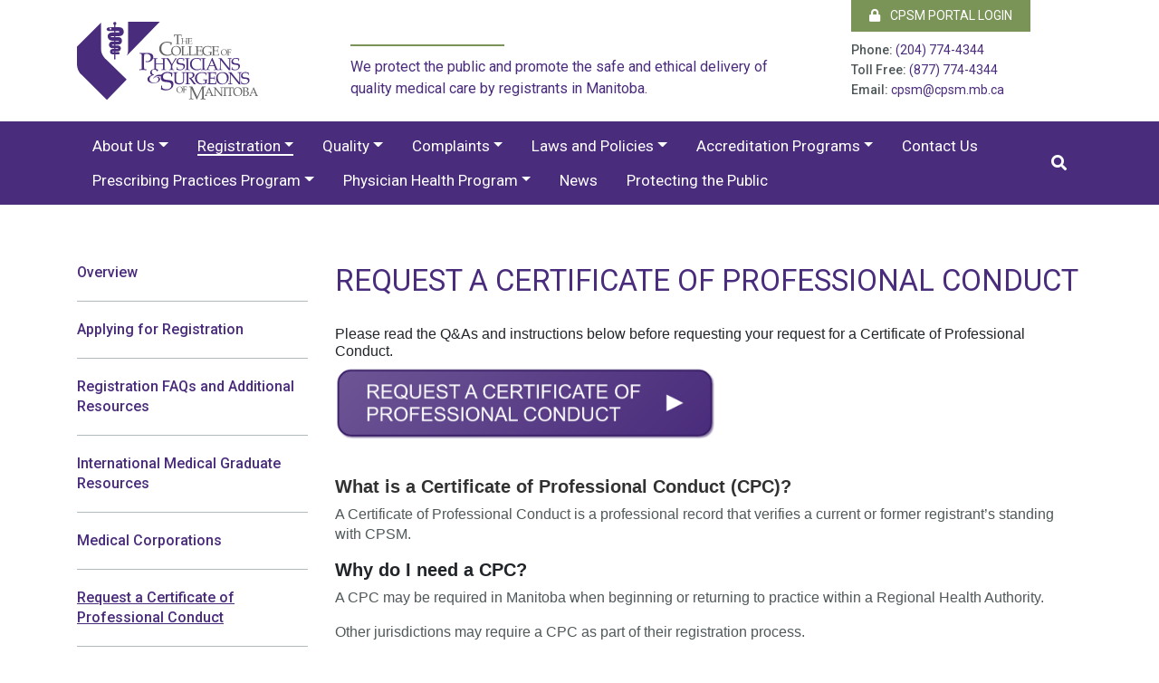

--- FILE ---
content_type: text/html; charset=UTF-8
request_url: https://www.cpsm.mb.ca/registration/certificate-of-professional-conduct
body_size: 137137
content:
<!DOCTYPE html>
<!--[if lt IE 7]><html class="no-js lt-ie9 lt-ie8 lt-ie7"><![endif]-->
<!--[if IE 7]><html class="no-js lt-ie9 lt-ie8" <![endif]-->
<!--[if IE 8]><html class="no-js lt-ie9" <![endif]-->
<!--[if gt IE 8]><!--> <html class="no-js"> <!--<![endif]-->

<head>

	<!-- Google tag (gtag.js) -->
	<script async src="https://www.googletagmanager.com/gtag/js?id=G-59XW9HS45G"></script>
	<script>
	  window.dataLayer = window.dataLayer || [];
  	  function gtag(){dataLayer.push(arguments);}
	  gtag('js', new Date());
	  gtag('config', 'G-59XW9HS45G');
	</script>

    <meta charset="utf-8">
    <meta http-equiv="X-UA-Compatible" content="IE=edge,chrome=1">
    <meta name="viewport" content="width=device-width, initial-scale=1">
    <meta name="description" content="">

    <title>
                    Request a Certificate of Professional Conduct - The College of Physicians & Surgeons of Manitoba
            </title>

    <link rel="apple-touch-icon" sizes="180x180" href="/apple-touch-icon.png">
    <link rel="icon" type="image/png" sizes="32x32" href="/favicon-32x32.png">
    <link rel="icon" type="image/png" sizes="16x16" href="/favicon-16x16.png">
    <link rel="manifest" href="/site.webmanifest">
    <link rel="mask-icon" href="/safari-pinned-tab.svg" color="#4a2d7d">
    <meta name="msapplication-TileColor" content="#4a2d7d">
    <meta name="theme-color" content="#ffffff">

    <link href="https://fonts.googleapis.com/css?family=Roboto:400,400i,500,700&display=swap" rel="stylesheet">
    <link href="https://fonts.googleapis.com/css?family=Playfair+Display:400,700&display=swap" rel="stylesheet">

    <script src="https://kit.fontawesome.com/753308ac12.js" crossorigin="anonymous"></script>
    <link rel="stylesheet" href="https://stackpath.bootstrapcdn.com/bootstrap/4.3.1/css/bootstrap.min.css" integrity="sha384-ggOyR0iXCbMQv3Xipma34MD+dH/1fQ784/j6cY/iJTQUOhcWr7x9JvoRxT2MZw1T" crossorigin="anonymous">
    <link rel="stylesheet" href="https://cpsm.mb.ca/site/themes/cpsm/css/cpsm.css">

    <meta property="og:image:height" content="254">
	<meta property="og:image:width" content="486">
	<meta property="og:title" content="Request a Certificate of Professional Conduct - The College of Physicians & Surgeons of Manitoba">
	<meta property="og:description" content="We create digital experiences that connect your brand with the right people">
	<meta property="og:url" content="https://www.cpsm.mb.ca/registration/certificate-of-professional-conduct">
	<meta property="og:image" content="https://cpsm.mb.ca/assets/og-image.jpg">

    <style>
        html {overflow-y: scroll;}
        .honeypot { display: none; }
    </style>

    <!-- Google Tag Manager -->
    <script>(function(w,d,s,l,i){w[l]=w[l]||[];w[l].push({'gtm.start':
new Date().getTime(),event:'gtm.js'});var f=d.getElementsByTagName(s)[0],
j=d.createElement(s),dl=l!='dataLayer'?'&l='+l:'';j.async=true;j.src=
'//www.googletagmanager.com/gtm.js?id='+i+dl;f.parentNode.insertBefore(j,f);
})(window,document,'script','dataLayer','GTM-TW7JCW');</script>
<!-- End Google Tag Manager -->

<!-- Global site tag (gtag.js) - Google Analytics 
<script async src="https://www.googletagmanager.com/gtag/js?id=G-Q9M0SKD070"></script>
<script>
  window.dataLayer = window.dataLayer || [];
  function gtag(){dataLayer.push(arguments);}
  gtag('js', new Date());

  gtag('config', 'G-Q9M0SKD070');
</script>
-->
<!--
<script type="text/javascript">

  var _gaq = _gaq || [];
  _gaq.push(['_setAccount', 'G-Q9M0SKD070']);
  _gaq.push(['_trackPageview']);

  (function() {
    var ga = document.createElement('script'); ga.type = 'text/javascript'; ga.async = true;
    ga.src = ('https:' == document.location.protocol ? 'https://ssl' : 'http://www') + '.google-analytics.com/ga.js';
    var s = document.getElementsByTagName('script')[0]; s.parentNode.insertBefore(ga, s);
  })();

</script>
-->


    <script src="https://hcaptcha.com/1/api.js" async defer></script>


</head>

<body>

<!-- Google Tag Manager -->
<noscript><iframe src="//www.googletagmanager.com/ns.html?id=GTM-TW7JCW" height="0" width="0" style="display:none;visibility:hidden"></iframe></noscript>
<!-- End Google Tag Manager -->

<header class="mb-5 pb-3">
    <div class="container">
        <div class="row">
            <div class="col-lg-3 col-md-3 col-sm-6 col-5">
                <a href="https://cpsm.mb.ca/"><img src="/assets/cpsm-logo.svg" class="img-fluid logo mt-4 mb-4" alt="The College of Physicians & Surgeons of Manitoba logo" title="The College of Physicians & Surgeons of Manitoba" /></a>            </div>
            <div class="col-lg-5 col-md-5 col-sm-12 p-0 d-md-block d-sm-none d-none mx-auto">
                <div class="site-description align-element-bottom pb-lg-4 pb-md-3 pb-sm-3 pb-3">We protect the public and promote the safe and ethical delivery of quality medical care by registrants in Manitoba.</div>            </div>
            <div class="col-lg-3 col-md-4 col-sm-6 col-7 ml-auto text-xl-left text-lg-left text-md-left text-sm-left text-right">
                <a href="https://member.cpsm.mb.ca" class="registrant-login" target="_blank"><i class="fas fa-lock mr-2"></i> CPSM Portal Login</a>
                <div class="header-contact align-element-bottom pb-xl-4 pb-lg-3 pb-md-3 pb-sm-3 pb-3">
                    <span>Phone:</span> (204) 774-4344<br />                    <span>Toll Free:</span> (877) 774-4344<br />                    <span>Email:</span> <a href="mailto:cpsm@cpsm.mb.ca">cpsm@cpsm.mb.ca</a>                </div>
            </div>
        </div>
    </div>
    <div class="nav-container">
    <div class="container">
        <div class="row">
            <div class="col-md-12 m-0 p-0">
                <nav class="navbar navbar-expand-lg navbar-dark bg-dark">
                    <button class="navbar-toggler" type="button" data-toggle="collapse" data-target="#navbarSupportedContent" aria-controls="navbarSupportedContent" aria-expanded="false" aria-label="Toggle navigation"><span class="navbar-toggler-icon"></span></button>
                    <div class="collapse navbar-collapse" id="navbarSupportedContent">
                        <ul class="nav mr-auto">
                                                         <li class="nav-item dropdown">
                                    <a class="nav-link  dropdown-toggle  "  data-toggle="dropdown"  href="/about-us" >About Us</a>
                                                                            <div class="dropdown-menu">
                                                                                            <a class="dropdown-item" href="/about-us/role-of-the-college">Role of the College</a>
                                                                                            <a class="dropdown-item" href="/about-us/council">Council</a>
                                                                                            <a class="dropdown-item" href="/about-us/governing-legislation">Governing Legislation</a>
                                                                                            <a class="dropdown-item" href="/about-us/administration">Senior Leadership Team</a>
                                                                                            <a class="dropdown-item" href="/about-us/TruthandReconciliation">Truth and Reconciliation</a>
                                                                                            <a class="dropdown-item" href="/about-us/annual-reports">Annual Reports</a>
                                                                                            <a class="dropdown-item" href="/about-us/careers">Careers</a>
                                            
                                        </div>
                                                                    </li>
                                                         <li class="nav-item dropdown">
                                    <a class="nav-link  dropdown-toggle  active"  data-toggle="dropdown"  href="/registration" >Registration</a>
                                                                            <div class="dropdown-menu">
                                                                                            <a class="dropdown-item" href="/registration/overview">Overview</a>
                                                                                            <a class="dropdown-item" href="/registration/applying-for-registration">Applying for Registration</a>
                                                                                            <a class="dropdown-item" href="/registration/Registration-FAQs-and-Additional-Resources">Registration FAQs and Additional Resources</a>
                                                                                            <a class="dropdown-item" href="/registration/IMG-resources">International Medical Graduate Resources</a>
                                                                                            <a class="dropdown-item" href="/registration/medical-corporations">Medical Corporations</a>
                                                                                            <a class="dropdown-item" href="/registration/certificate-of-professional-conduct">Request a Certificate of Professional Conduct</a>
                                                                                            <a class="dropdown-item" href="/registration/Clinical-Physician-Assistant-Contracts-of-Supervision">Clinical and Physician Assistant Contracts of Supervision</a>
                                                                                            <a class="dropdown-item" href="/registration/LeaveofAbsence">Leave of Absence</a>
                                                                                            <a class="dropdown-item" href="/registration/closing-or-relocating-a-medical-practice">Closing or Relocating a Medical Practice</a>
                                                                                            <a class="dropdown-item" href="/registration/retirement">Retirement</a>
                                            
                                        </div>
                                                                    </li>
                                                         <li class="nav-item dropdown">
                                    <a class="nav-link  dropdown-toggle  "  data-toggle="dropdown"  href="/standards" >Quality</a>
                                                                            <div class="dropdown-menu">
                                                                                            <a class="dropdown-item" href="/standards/overview">Overview</a>
                                                                                            <a class="dropdown-item" href="/standards/restorative-practices-program">Restorative Practices Program</a>
                                                                                            <a class="dropdown-item" href="/standards/quality-improvement-program">Quality Improvement Program</a>
                                                                                            <a class="dropdown-item" href="/standards/central-standards-committee-and-its-subcommittees">Central Standards Committee and its Subcommittees</a>
                                                                                            <a class="dropdown-item" href="/standards/continuing-professional-development">Continuing Professional Development</a>
                                                                                            <a class="dropdown-item" href="/standards/government-funded-programs">Government Funded Programs</a>
                                            
                                        </div>
                                                                    </li>
                                                         <li class="nav-item dropdown">
                                    <a class="nav-link  dropdown-toggle  "  data-toggle="dropdown"  href="/complaints" >Complaints</a>
                                                                            <div class="dropdown-menu">
                                                                                            <a class="dropdown-item" href="/complaints/overview">Overview</a>
                                                                                            <a class="dropdown-item" href="/complaints/complaint-process">Make a Complaint</a>
                                                                                            <a class="dropdown-item" href="/complaints/committees">Committees</a>
                                                                                            <a class="dropdown-item" href="/complaints/disciplinary-publications">Publications & Disciplinary Actions</a>
                                            
                                        </div>
                                                                    </li>
                                                         <li class="nav-item dropdown">
                                    <a class="nav-link  dropdown-toggle  "  data-toggle="dropdown"  href="/laws-and-policies" >Laws and Policies</a>
                                                                            <div class="dropdown-menu">
                                                                                            <a class="dropdown-item" href="/laws-and-policies/laws-and-policies-overview">Legislation, Acts & Regulations</a>
                                                                                            <a class="dropdown-item" href="/laws-and-policies/structure-of-rhpa-documents">Structure of RHPA Documents</a>
                                                                                            <a class="dropdown-item" href="/laws-and-policies/by-laws">Bylaws</a>
                                                                                            <a class="dropdown-item" href="/laws-and-policies/standards-of-practice-of-medicine">Standards of Practice of Medicine</a>
                                                                                            <a class="dropdown-item" href="/laws-and-policies/practice-directions">Practice Directions</a>
                                                                                            <a class="dropdown-item" href="/laws-and-policies/policies-of-council">Council Policies</a>
                                                                                            <a class="dropdown-item" href="/laws-and-policies/RegistrarPolicies">Registrar Policies</a>
                                                                                            <a class="dropdown-item" href="/laws-and-policies/code-of-ethics">Code of Ethics</a>
                                                                                            <a class="dropdown-item" href="/laws-and-policies/CPSM-Consultations">Public Consultations</a>
                                                                                            <a class="dropdown-item" href="/laws-and-policies/InformationSheets">Information Sheets</a>
                                                                                            <a class="dropdown-item" href="/laws-and-policies/mous">Memorandums of Understanding</a>
                                                                                            <a class="dropdown-item" href="/laws-and-policies/advice-to-the-profession">Advice to the Profession</a>
                                            
                                        </div>
                                                                    </li>
                                                         <li class="nav-item dropdown">
                                    <a class="nav-link  dropdown-toggle  "  data-toggle="dropdown"  href="/accredited-programs" >Accreditation Programs</a>
                                                                            <div class="dropdown-menu">
                                                                                            <a class="dropdown-item" href="/accredited-programs/the-manitoba-quality-assurance-program-manqap-1">MANQAP</a>
                                                                                            <a class="dropdown-item" href="/accredited-programs/non-hospital-medical-and-surgical-facilities-accreditation-program">Non-Hospital Medical and Surgical Facilities Accreditation Program</a>
                                                                                            <a class="dropdown-item" href="/accredited-programs/accreditation-resources">Resources</a>
                                                                                            <a class="dropdown-item" href="/accredited-programs/infection-prevention-and-control-in-the-physicians-office">Infection Prevention and Control In the Physician's Office</a>
                                            
                                        </div>
                                                                    </li>
                                                         <li class="nav-item dropdown">
                                    <a class="nav-link  "  href="/contact-us" >Contact Us</a>
                                                                    </li>
                                                         <li class="nav-item dropdown">
                                    <a class="nav-link  dropdown-toggle  "  data-toggle="dropdown"  href="/prescribing-practices-program" >Prescribing Practices Program</a>
                                                                            <div class="dropdown-menu">
                                                                                            <a class="dropdown-item" href="/prescribing-practices-program/prescribing-practices-program-overview">Prescribing Practices Program Overview</a>
                                                                                            <a class="dropdown-item" href="/prescribing-practices-program/physician-resources">Physician Resources</a>
                                                                                            <a class="dropdown-item" href="/prescribing-practices-program/chief-medical-examiners-death-review">Chief Medical Examiner's Death Review</a>
                                                                                            <a class="dropdown-item" href="/prescribing-practices-program/high-dose-opioid-prescribing-review">High Dose Opioid Prescribing Review</a>
                                                                                            <a class="dropdown-item" href="/prescribing-practices-program/opioid-agonist-treatment-prescriber-training">Opioid Agonist Treatment Prescriber Training</a>
                                                                                            <a class="dropdown-item" href="/prescribing-practices-program/manitoba-buprenorphine-naloxone-recommended-practice-manual">Manitoba Opioid Agonist Therapy Recommended Practice Manual</a>
                                                                                            <a class="dropdown-item" href="/prescribing-practices-program/manitoba-prescribing-practices-program-m3p">Manitoba Prescribing Practices Program (M3P)</a>
                                            
                                        </div>
                                                                    </li>
                                                         <li class="nav-item dropdown">
                                    <a class="nav-link  dropdown-toggle  "  data-toggle="dropdown"  href="/physician-health-program" >Physician Health Program</a>
                                                                            <div class="dropdown-menu">
                                                                                            <a class="dropdown-item" href="/physician-health-program/PHP">Physician Health Program</a>
                                                                                            <a class="dropdown-item" href="/physician-health-program/PhysicianHealthResources">Resources</a>
                                            
                                        </div>
                                                                    </li>
                                                         <li class="nav-item dropdown">
                                    <a class="nav-link  "  href="/news" >News</a>
                                                                    </li>
                                                         <li class="nav-item dropdown">
                                    <a class="nav-link  "  href="/protectingthepublic" >Protecting the Public</a>
                                                                    </li>
                           
                        </ul>
                        <ul class="nav search-btn">
                            <li class="nav-item"><a href="#" class="nav-link search-toggle" data-toggle="collapse" data-target="#collapseExample" aria-expanded="false" aria-controls="collapseExample"><i class="fas fa-search"></i></a></li>
                        </ul>
                    </div>
                </nav>
            </div>
        </div>
    </div>
</div>
<div class="container collapse" id="collapseExample">
    <div class="card card-body search-bar">
        <form action="/search-results" method="GET">
            <div class="form-row align-items-center">
                <div class="col pr-0">
                    <input name="q" class="form-control" placeholder="Search" />
                </div>
                <div class="col-auto pl-0">
                    <button type="submit" class="btn btn-primary d-block"><i class="fas fa-search"></i></button>
                </div>
            </div>
        </form>
    </div>
</div>

</header>


    <div class="container">
            <div class="row">
                <div class="col-lg-3 col-md-12 col-sm-12 col-12 mb-4">
            <ul class="side-nav d-xl-block d-lg-block d-md-none d-sm-none d-none">
            <!--  -->
        <!--  -->
            <li>
                <a href="/registration/overview" >Overview</a>
                            </li>
            <!--  -->
        <!--  -->
            <li>
                <a href="/registration/applying-for-registration" >Applying for Registration</a>
                            </li>
            <!--  -->
        <!--  -->
            <li>
                <a href="/registration/Registration-FAQs-and-Additional-Resources" >Registration FAQs and Additional Resources</a>
                            </li>
            <!--  -->
        <!--  -->
            <li>
                <a href="/registration/IMG-resources" >International Medical Graduate Resources</a>
                            </li>
            <!--  -->
        <!--  -->
            <li>
                <a href="/registration/medical-corporations" >Medical Corporations</a>
                            </li>
            <!--  -->
        <!--  -->
            <li>
                <a href="/registration/certificate-of-professional-conduct"  class="on">Request a Certificate of Professional Conduct</a>
                                                                </li>
            <!--  -->
        <!--  -->
            <li>
                <a href="/registration/Clinical-Physician-Assistant-Contracts-of-Supervision" >Clinical and Physician Assistant Contracts of Supervision</a>
                            </li>
            <!--  -->
        <!--  -->
            <li>
                <a href="/registration/LeaveofAbsence" >Leave of Absence</a>
                            </li>
            <!--  -->
        <!--  -->
            <li>
                <a href="/registration/closing-or-relocating-a-medical-practice" >Closing or Relocating a Medical Practice</a>
                            </li>
            <!--  -->
        <!--  -->
            <li>
                <a href="/registration/retirement" >Retirement</a>
                            </li>
    
</ul>

<select class="side-nav-mobile d-xl-none d-lg-none d-md-block d-sm-block d-block w-100" id="menu_select" onchange="if (this.value) window.location.href=this.value">
            <option  value="/registration/overview">Overview</option>
                    <option  value="/registration/applying-for-registration">Applying for Registration</option>
                    <option  value="/registration/Registration-FAQs-and-Additional-Resources">Registration FAQs and Additional Resources</option>
                    <option  value="/registration/IMG-resources">International Medical Graduate Resources</option>
                    <option  value="/registration/medical-corporations">Medical Corporations</option>
                    <option selected value="/registration/certificate-of-professional-conduct">Request a Certificate of Professional Conduct</option>
                                        <option  value="/registration/Clinical-Physician-Assistant-Contracts-of-Supervision">Clinical and Physician Assistant Contracts of Supervision</option>
                    <option  value="/registration/LeaveofAbsence">Leave of Absence</option>
                    <option  value="/registration/closing-or-relocating-a-medical-practice">Closing or Relocating a Medical Practice</option>
                    <option  value="/registration/retirement">Retirement</option>
            
</select>

        </div>
        

        <div class="article-body  col mb-5 ">
            <h2>Request a Certificate of Professional Conduct</h2>

            
            

            <h6 class="MsoNormal"><span lang="EN-US" style="font-family: Arial, sans-serif;">Please read the Q&amp;As and instructions below before requesting your request for a Certificate of Professional Conduct.&nbsp;</span></h6>

<h5 class="MsoNormal"><a style="font-size: medium; font-weight: 400;" title="COPC Request " href="https://member.cpsm.mb.ca/copcrequest" target="_blank" rel="noopener"><span lang="EN-US" style="font-family: Arial, sans-serif;"><img src="[data-uri]" alt="" width="419" height="80" /></span></a></h5>

<h5 class="MsoNormal">&nbsp;</h5>

<h5 class="MsoNormal"><strong><span style="font-family: 'Arial',sans-serif; mso-fareast-font-family: 'Times New Roman'; color: #323232; mso-ansi-language: EN-CA; mso-fareast-language: EN-CA;">What is a Certificate of Professional Conduct (CPC)?</span></strong></h5>

<p class="MsoNormal"><span lang="EN-US" style="font-family: 'Arial',sans-serif;">A Certificate of Professional Conduct is a professional record that verifies a current or former registrant&rsquo;s standing with CPSM. </span></p>

<h5 class="MsoNormal"><strong><span lang="EN-US" style="font-family: 'Arial',sans-serif;">Why do I need a CPC?</span></strong></h5>

<p class="MsoNormal"><span lang="EN-US" style="font-family: 'Arial',sans-serif;">A CPC may be required in Manitoba when beginning or returning to practice within a Regional Health Authority. </span></p>

<p class="MsoNormal"><span lang="EN-US" style="font-family: 'Arial',sans-serif;">Other jurisdictions may require a CPC as part of their registration process.&nbsp;</span></p>

<h5 class="MsoNormal"><strong><span lang="EN-US" style="font-family: 'Arial',sans-serif;">Who Can Request a CPC?</span></strong></h5>

<p class="MsoNormal"><span lang="EN-US" style="font-family: 'Arial',sans-serif;">Current or past CPSM registrants can request a CPC anytime. </span></p>

<h5 class="MsoNormal"><strong><span lang="EN-US" style="font-family: 'Arial',sans-serif;">What does a CPC include?</span></strong></h5>

<p class="MsoNormal" style="line-height: normal;"><span lang="EN-US" style="font-family: 'Arial',sans-serif;">The CPSM Registrar must issue a certificate of conduct upon the request of a CPSM registrant or former registrant. It must include all information about the registrant recorded and a description of every matter outstanding before the complaints committee, investigation committee, or inquiry committee.</span></p>

<p class="MsoNormal" style="line-height: normal;"><span lang="EN-US" style="font-family: 'Arial',sans-serif;">This information includes: </span></p>

<ul>
<li class="MsoNormal"><span lang="EN-US" style="font-family: 'Arial',sans-serif;">Personal identifiers (name, practice location, date of birth)</span></li>
<li class="MsoNormal"><span lang="EN-US" style="font-family: 'Arial',sans-serif;">Qualifications and credentials</span></li>
<li class="MsoNormal"><span lang="EN-US" style="font-family: 'Arial',sans-serif;">Registration and Certificate of Practice information</span></li>
<li class="MsoNormal"><span lang="EN-US" style="font-family: 'Arial',sans-serif;">Complaints </span></li>
<li class="MsoNormal"><span lang="EN-US" style="font-family: 'Arial',sans-serif;">Investigations</span></li>
<li class="MsoNormal"><span lang="EN-US" style="font-family: 'Arial',sans-serif;">Disciplinary actions (except dismissals after a hearing)</span></li>
<li class="MsoNormal"><span lang="EN-US" style="font-family: 'Arial',sans-serif;">Information of non-disciplinary nature (conditions, Undertakings, etc.)</span></li>
<li class="MsoNormal"><span lang="EN-US" style="font-family: 'Arial',sans-serif;">Findings of guilt, criminal or otherwise</span></li>
<li class="MsoNormal"><span lang="EN-US" style="font-family: 'Arial',sans-serif;">Professional litigation history</span></li>
<li class="MsoNormal"><span lang="EN-US" style="font-family: 'Arial',sans-serif;">Any other information the Registrar deems relevant&nbsp;</span></li>
</ul>

<table style="border-collapse: collapse; width: 45.1521%; height: 62px;" border="1">
<tbody>
<tr>
<td style="width: 100%;">
<p class="MsoNormal"><span lang="EN-US" style="font-family: 'Arial',sans-serif;">See the complete list of CPC requirements&nbsp;</span><span lang="EN-US"><a title="CoP Policy " href="https://cpsm.mb.ca/assets/Policies/Certificate%20of%20Professional%20Conduct.pdf" target="_blank" rel="noopener"><strong><span style="font-family: 'Arial',sans-serif;">here</span></strong></a><span style="font-family: Arial, sans-serif;">.&nbsp;</span></span></p>
</td>
</tr>
</tbody>
</table>

<p class="MsoNormal">&nbsp;</p>

<p class="MsoNormal"><strong><span lang="EN-US" style="font-family: 'Arial',sans-serif;">How long will it take to receive my CPC?</span></strong></p>

<p class="MsoNormal">Please allow up to 10 working days for a Certificate of Professional Conduct to be sent to the organization(s).</p>

<p class="MsoNormal"><span style="font-family: Arial, sans-serif;">CPSM has added an opportunity for you to review the CPC before sending it to the organization(s). To avoid delays, you will be allotted a 24-hour period to review and approve the document before it is auto-approved and sent to the organization(s).</span></p>

<table style="border-collapse: collapse; width: 45.3292%; height: 75px;" border="1">
<tbody>
<tr style="height: 50px;">
<td style="width: 145.622%; text-align: center; height: 50px;" colspan="2">
<p><strong>Certificate of Practice Fees&nbsp;</strong></p>
</td>
</tr>
<tr style="height: 18px;">
<td style="width: 42.7824%; height: 18px;">CPC</td>
<td style="width: 102.84%; height: 18px;">$100 + GST&nbsp;</td>
</tr>
<tr style="height: 18px;">
<td style="width: 42.7824%; height: 18px;">Mailing fee</td>
<td style="width: 102.84%; height: 18px;">$5 + GST/per mail out required</td>
</tr>
</tbody>
</table>

<h5 class="MsoNormal">&nbsp;</h5>

<h5 class="MsoNormal"><strong><span lang="EN-US" style="font-family: 'Arial',sans-serif;">How to Request a CPC:</span></strong></h5>

<ol>
<li class="MsoNormal"><span lang="EN-US" style="font-family: 'Arial',sans-serif;">Click on the <em>Request a CPC </em>button at the top of this page. It will direct you to the CPSM Portal. Please have your login username and password ready. &nbsp;</span><span lang="EN-US" style="font-family: 'Arial',sans-serif;">If this is your first time using the CPSM Portal, or you have forgotten your username, you will be prompted to fill out your information to create or find your account. If you have forgotten your password, you may reset this on the Login page as well &nbsp;</span></li>
<li class="MsoNormal"><span lang="EN-US" style="font-family: 'Arial',sans-serif;">Complete the CPC request.</span></li>
<li class="MsoNormal"><span lang="EN-US" style="font-family: 'Arial',sans-serif;">Pay the fee. </span></li>
<li class="MsoNormal"><span lang="EN-US" style="font-family: 'Arial',sans-serif;">You will be notified by email when your CPC is ready to review. </span><span lang="EN-US" style="font-family: 'Arial',sans-serif;">Once your CPC is complete, you will have 24 hours to review it. After 24 hours, if we do not hear from you, it will be auto approved and sent to the organization(s). </span></li>
<li class="MsoListParagraph"><span lang="EN-US" style="font-family: 'Arial',sans-serif;">You will receive another email to confirm your CPC has been sent to the organization(s) and will be available for you to download in the CPSM Portal. </span></li>
</ol>

<p>If you have any questions, please email <span lang="EN-US"><a href="mailto:copc@cpsm.mb.ca"><span style="font-family: 'Arial',sans-serif;">copc@cpsm.mb.ca</span></a></span><span lang="EN-US" style="font-family: Arial, sans-serif;">.</span></p>

<p>&nbsp;</p>


            
        </div>

        
        
    </div>

    </div>

<div class="footer-top py-5">
    <div class="container">
        <div class="row">
            <div class="col-12">
                <div class="row">
            <div class="col-md-4 col-sm-6 col-12 mb-3">
            <dl>
                <dt>
                                            <strong>About Us</strong>
                                    </dt>
                                        <!-- <dd class="mb-0">        <div class="col-md-4 col-sm-6 col-12 mb-3">
            <dl>
                <dt>
                                            <strong>Role of the College</strong>
                                    </dt>
                            <dl>
        </div>
            <div class="col-md-4 col-sm-6 col-12 mb-3">
            <dl>
                <dt>
                                            <strong>Council</strong>
                                    </dt>
                            <dl>
        </div>
            <div class="col-md-4 col-sm-6 col-12 mb-3">
            <dl>
                <dt>
                                            <strong>Governing Legislation</strong>
                                    </dt>
                            <dl>
        </div>
            <div class="col-md-4 col-sm-6 col-12 mb-3">
            <dl>
                <dt>
                                            <strong>Senior Leadership Team</strong>
                                    </dt>
                            <dl>
        </div>
            <div class="col-md-4 col-sm-6 col-12 mb-3">
            <dl>
                <dt>
                                            <strong>Truth and Reconciliation</strong>
                                    </dt>
                            <dl>
        </div>
            <div class="col-md-4 col-sm-6 col-12 mb-3">
            <dl>
                <dt>
                                            <strong>Annual Reports</strong>
                                    </dt>
                            <dl>
        </div>
            <div class="col-md-4 col-sm-6 col-12 mb-3">
            <dl>
                <dt>
                                            <strong>Careers</strong>
                                    </dt>
                            <dl>
        </div>
    </dd> -->
                                            <dd class="mb-0">
                            <a href="/about-us/role-of-the-college"  >Role of the College</a>
                        </dd>
                                            <dd class="mb-0">
                            <a href="/about-us/council"  >Council</a>
                        </dd>
                                            <dd class="mb-0">
                            <a href="/about-us/governing-legislation"  >Governing Legislation</a>
                        </dd>
                                            <dd class="mb-0">
                            <a href="/about-us/administration"  >Senior Leadership Team</a>
                        </dd>
                                            <dd class="mb-0">
                            <a href="/about-us/TruthandReconciliation"  >Truth and Reconciliation</a>
                        </dd>
                                            <dd class="mb-0">
                            <a href="/about-us/annual-reports"  >Annual Reports</a>
                        </dd>
                                            <dd class="mb-0">
                            <a href="/about-us/careers"  >Careers</a>
                        </dd>
                    
                            <dl>
        </div>
            <div class="col-md-4 col-sm-6 col-12 mb-3">
            <dl>
                <dt>
                                            <strong>Registration</strong>
                                    </dt>
                                        <!-- <dd class="mb-0">        <div class="col-md-4 col-sm-6 col-12 mb-3">
            <dl>
                <dt>
                                            <strong>Overview</strong>
                                    </dt>
                            <dl>
        </div>
            <div class="col-md-4 col-sm-6 col-12 mb-3">
            <dl>
                <dt>
                                            <strong>Applying for Registration</strong>
                                    </dt>
                            <dl>
        </div>
            <div class="col-md-4 col-sm-6 col-12 mb-3">
            <dl>
                <dt>
                                            <strong>Registration FAQs and Additional Resources</strong>
                                    </dt>
                            <dl>
        </div>
            <div class="col-md-4 col-sm-6 col-12 mb-3">
            <dl>
                <dt>
                                            <strong>International Medical Graduate Resources</strong>
                                    </dt>
                            <dl>
        </div>
            <div class="col-md-4 col-sm-6 col-12 mb-3">
            <dl>
                <dt>
                                            <strong>Medical Corporations</strong>
                                    </dt>
                            <dl>
        </div>
            <div class="col-md-4 col-sm-6 col-12 mb-3">
            <dl>
                <dt>
                                            <strong>Request a Certificate of Professional Conduct</strong>
                                    </dt>
                            <dl>
        </div>
            <div class="col-md-4 col-sm-6 col-12 mb-3">
            <dl>
                <dt>
                                            <strong>Clinical and Physician Assistant Contracts of Supervision</strong>
                                    </dt>
                            <dl>
        </div>
            <div class="col-md-4 col-sm-6 col-12 mb-3">
            <dl>
                <dt>
                                            <strong>Leave of Absence</strong>
                                    </dt>
                            <dl>
        </div>
            <div class="col-md-4 col-sm-6 col-12 mb-3">
            <dl>
                <dt>
                                            <strong>Closing or Relocating a Medical Practice</strong>
                                    </dt>
                            <dl>
        </div>
            <div class="col-md-4 col-sm-6 col-12 mb-3">
            <dl>
                <dt>
                                            <strong>Retirement</strong>
                                    </dt>
                            <dl>
        </div>
    </dd> -->
                                            <dd class="mb-0">
                            <a href="/registration/overview"  >Overview</a>
                        </dd>
                                            <dd class="mb-0">
                            <a href="/registration/applying-for-registration"  >Applying for Registration</a>
                        </dd>
                                            <dd class="mb-0">
                            <a href="/registration/Registration-FAQs-and-Additional-Resources"  >Registration FAQs and Additional Resources</a>
                        </dd>
                                            <dd class="mb-0">
                            <a href="/registration/IMG-resources"  >International Medical Graduate Resources</a>
                        </dd>
                                            <dd class="mb-0">
                            <a href="/registration/medical-corporations"  >Medical Corporations</a>
                        </dd>
                                            <dd class="mb-0">
                            <a href="/registration/certificate-of-professional-conduct"  class="on" >Request a Certificate of Professional Conduct</a>
                        </dd>
                                            <dd class="mb-0">
                            <a href="/registration/Clinical-Physician-Assistant-Contracts-of-Supervision"  >Clinical and Physician Assistant Contracts of Supervision</a>
                        </dd>
                                            <dd class="mb-0">
                            <a href="/registration/LeaveofAbsence"  >Leave of Absence</a>
                        </dd>
                                            <dd class="mb-0">
                            <a href="/registration/closing-or-relocating-a-medical-practice"  >Closing or Relocating a Medical Practice</a>
                        </dd>
                                            <dd class="mb-0">
                            <a href="/registration/retirement"  >Retirement</a>
                        </dd>
                    
                            <dl>
        </div>
            <div class="col-md-4 col-sm-6 col-12 mb-3">
            <dl>
                <dt>
                                            <strong>Quality</strong>
                                    </dt>
                                        <!-- <dd class="mb-0">        <div class="col-md-4 col-sm-6 col-12 mb-3">
            <dl>
                <dt>
                                            <strong>Overview</strong>
                                    </dt>
                            <dl>
        </div>
            <div class="col-md-4 col-sm-6 col-12 mb-3">
            <dl>
                <dt>
                                            <strong>Restorative Practices Program</strong>
                                    </dt>
                            <dl>
        </div>
            <div class="col-md-4 col-sm-6 col-12 mb-3">
            <dl>
                <dt>
                                            <strong>Quality Improvement Program</strong>
                                    </dt>
                            <dl>
        </div>
            <div class="col-md-4 col-sm-6 col-12 mb-3">
            <dl>
                <dt>
                                            <strong>Central Standards Committee and its Subcommittees</strong>
                                    </dt>
                            <dl>
        </div>
            <div class="col-md-4 col-sm-6 col-12 mb-3">
            <dl>
                <dt>
                                            <strong>Continuing Professional Development</strong>
                                    </dt>
                            <dl>
        </div>
            <div class="col-md-4 col-sm-6 col-12 mb-3">
            <dl>
                <dt>
                                            <strong>Government Funded Programs</strong>
                                    </dt>
                            <dl>
        </div>
    </dd> -->
                                            <dd class="mb-0">
                            <a href="/standards/overview"  >Overview</a>
                        </dd>
                                            <dd class="mb-0">
                            <a href="/standards/restorative-practices-program"  >Restorative Practices Program</a>
                        </dd>
                                            <dd class="mb-0">
                            <a href="/standards/quality-improvement-program"  >Quality Improvement Program</a>
                        </dd>
                                            <dd class="mb-0">
                            <a href="/standards/central-standards-committee-and-its-subcommittees"  >Central Standards Committee and its Subcommittees</a>
                        </dd>
                                            <dd class="mb-0">
                            <a href="/standards/continuing-professional-development"  >Continuing Professional Development</a>
                        </dd>
                                            <dd class="mb-0">
                            <a href="/standards/government-funded-programs"  >Government Funded Programs</a>
                        </dd>
                    
                            <dl>
        </div>
            <div class="col-md-4 col-sm-6 col-12 mb-3">
            <dl>
                <dt>
                                            <strong>Complaints</strong>
                                    </dt>
                                        <!-- <dd class="mb-0">        <div class="col-md-4 col-sm-6 col-12 mb-3">
            <dl>
                <dt>
                                            <strong>Overview</strong>
                                    </dt>
                            <dl>
        </div>
            <div class="col-md-4 col-sm-6 col-12 mb-3">
            <dl>
                <dt>
                                            <strong>Make a Complaint</strong>
                                    </dt>
                            <dl>
        </div>
            <div class="col-md-4 col-sm-6 col-12 mb-3">
            <dl>
                <dt>
                                            <strong>Committees</strong>
                                    </dt>
                            <dl>
        </div>
            <div class="col-md-4 col-sm-6 col-12 mb-3">
            <dl>
                <dt>
                                            <strong>Publications & Disciplinary Actions</strong>
                                    </dt>
                            <dl>
        </div>
    </dd> -->
                                            <dd class="mb-0">
                            <a href="/complaints/overview"  >Overview</a>
                        </dd>
                                            <dd class="mb-0">
                            <a href="/complaints/complaint-process"  >Make a Complaint</a>
                        </dd>
                                            <dd class="mb-0">
                            <a href="/complaints/committees"  >Committees</a>
                        </dd>
                                            <dd class="mb-0">
                            <a href="/complaints/disciplinary-publications"  >Publications & Disciplinary Actions</a>
                        </dd>
                    
                            <dl>
        </div>
            <div class="col-md-4 col-sm-6 col-12 mb-3">
            <dl>
                <dt>
                                            <strong>Laws and Policies</strong>
                                    </dt>
                                        <!-- <dd class="mb-0">        <div class="col-md-4 col-sm-6 col-12 mb-3">
            <dl>
                <dt>
                                            <strong>Legislation, Acts & Regulations</strong>
                                    </dt>
                            <dl>
        </div>
            <div class="col-md-4 col-sm-6 col-12 mb-3">
            <dl>
                <dt>
                                            <strong>Structure of RHPA Documents</strong>
                                    </dt>
                            <dl>
        </div>
            <div class="col-md-4 col-sm-6 col-12 mb-3">
            <dl>
                <dt>
                                            <strong>Bylaws</strong>
                                    </dt>
                            <dl>
        </div>
            <div class="col-md-4 col-sm-6 col-12 mb-3">
            <dl>
                <dt>
                                            <strong>Standards of Practice of Medicine</strong>
                                    </dt>
                            <dl>
        </div>
            <div class="col-md-4 col-sm-6 col-12 mb-3">
            <dl>
                <dt>
                                            <strong>Practice Directions</strong>
                                    </dt>
                            <dl>
        </div>
            <div class="col-md-4 col-sm-6 col-12 mb-3">
            <dl>
                <dt>
                                            <strong>Council Policies</strong>
                                    </dt>
                            <dl>
        </div>
            <div class="col-md-4 col-sm-6 col-12 mb-3">
            <dl>
                <dt>
                                            <strong>Registrar Policies</strong>
                                    </dt>
                            <dl>
        </div>
            <div class="col-md-4 col-sm-6 col-12 mb-3">
            <dl>
                <dt>
                                            <strong>Code of Ethics</strong>
                                    </dt>
                            <dl>
        </div>
            <div class="col-md-4 col-sm-6 col-12 mb-3">
            <dl>
                <dt>
                                            <strong>Public Consultations</strong>
                                    </dt>
                            <dl>
        </div>
            <div class="col-md-4 col-sm-6 col-12 mb-3">
            <dl>
                <dt>
                                            <strong>Information Sheets</strong>
                                    </dt>
                            <dl>
        </div>
            <div class="col-md-4 col-sm-6 col-12 mb-3">
            <dl>
                <dt>
                                            <strong>Memorandums of Understanding</strong>
                                    </dt>
                            <dl>
        </div>
            <div class="col-md-4 col-sm-6 col-12 mb-3">
            <dl>
                <dt>
                                            <strong>Advice to the Profession</strong>
                                    </dt>
                            <dl>
        </div>
    </dd> -->
                                            <dd class="mb-0">
                            <a href="/laws-and-policies/laws-and-policies-overview"  >Legislation, Acts & Regulations</a>
                        </dd>
                                            <dd class="mb-0">
                            <a href="/laws-and-policies/structure-of-rhpa-documents"  >Structure of RHPA Documents</a>
                        </dd>
                                            <dd class="mb-0">
                            <a href="/laws-and-policies/by-laws"  >Bylaws</a>
                        </dd>
                                            <dd class="mb-0">
                            <a href="/laws-and-policies/standards-of-practice-of-medicine"  >Standards of Practice of Medicine</a>
                        </dd>
                                            <dd class="mb-0">
                            <a href="/laws-and-policies/practice-directions"  >Practice Directions</a>
                        </dd>
                                            <dd class="mb-0">
                            <a href="/laws-and-policies/policies-of-council"  >Council Policies</a>
                        </dd>
                                            <dd class="mb-0">
                            <a href="/laws-and-policies/RegistrarPolicies"  >Registrar Policies</a>
                        </dd>
                                            <dd class="mb-0">
                            <a href="/laws-and-policies/code-of-ethics"  >Code of Ethics</a>
                        </dd>
                                            <dd class="mb-0">
                            <a href="/laws-and-policies/CPSM-Consultations"  >Public Consultations</a>
                        </dd>
                                            <dd class="mb-0">
                            <a href="/laws-and-policies/InformationSheets"  >Information Sheets</a>
                        </dd>
                                            <dd class="mb-0">
                            <a href="/laws-and-policies/mous"  >Memorandums of Understanding</a>
                        </dd>
                                            <dd class="mb-0">
                            <a href="/laws-and-policies/advice-to-the-profession"  >Advice to the Profession</a>
                        </dd>
                    
                            <dl>
        </div>
            <div class="col-md-4 col-sm-6 col-12 mb-3">
            <dl>
                <dt>
                                            <strong>Accreditation Programs</strong>
                                    </dt>
                                        <!-- <dd class="mb-0">        <div class="col-md-4 col-sm-6 col-12 mb-3">
            <dl>
                <dt>
                                            <strong>MANQAP</strong>
                                    </dt>
                            <dl>
        </div>
            <div class="col-md-4 col-sm-6 col-12 mb-3">
            <dl>
                <dt>
                                            <strong>Non-Hospital Medical and Surgical Facilities Accreditation Program</strong>
                                    </dt>
                            <dl>
        </div>
            <div class="col-md-4 col-sm-6 col-12 mb-3">
            <dl>
                <dt>
                                            <strong>Resources</strong>
                                    </dt>
                            <dl>
        </div>
            <div class="col-md-4 col-sm-6 col-12 mb-3">
            <dl>
                <dt>
                                            <strong>Infection Prevention and Control In the Physician's Office</strong>
                                    </dt>
                            <dl>
        </div>
    </dd> -->
                                            <dd class="mb-0">
                            <a href="/accredited-programs/the-manitoba-quality-assurance-program-manqap-1"  >MANQAP</a>
                        </dd>
                                            <dd class="mb-0">
                            <a href="/accredited-programs/non-hospital-medical-and-surgical-facilities-accreditation-program"  >Non-Hospital Medical and Surgical Facilities Accreditation Program</a>
                        </dd>
                                            <dd class="mb-0">
                            <a href="/accredited-programs/accreditation-resources"  >Resources</a>
                        </dd>
                                            <dd class="mb-0">
                            <a href="/accredited-programs/infection-prevention-and-control-in-the-physicians-office"  >Infection Prevention and Control In the Physician's Office</a>
                        </dd>
                    
                            <dl>
        </div>
            <div class="col-md-4 col-sm-6 col-12 mb-3">
            <dl>
                <dt>
                                            <a href="/contact-us"  >Contact Us</a>
                                    </dt>
                            <dl>
        </div>
            <div class="col-md-4 col-sm-6 col-12 mb-3">
            <dl>
                <dt>
                                            <strong>Prescribing Practices Program</strong>
                                    </dt>
                                        <!-- <dd class="mb-0">        <div class="col-md-4 col-sm-6 col-12 mb-3">
            <dl>
                <dt>
                                            <strong>Prescribing Practices Program Overview</strong>
                                    </dt>
                            <dl>
        </div>
            <div class="col-md-4 col-sm-6 col-12 mb-3">
            <dl>
                <dt>
                                            <strong>Physician Resources</strong>
                                    </dt>
                            <dl>
        </div>
            <div class="col-md-4 col-sm-6 col-12 mb-3">
            <dl>
                <dt>
                                            <strong>Chief Medical Examiner's Death Review</strong>
                                    </dt>
                            <dl>
        </div>
            <div class="col-md-4 col-sm-6 col-12 mb-3">
            <dl>
                <dt>
                                            <strong>High Dose Opioid Prescribing Review</strong>
                                    </dt>
                            <dl>
        </div>
            <div class="col-md-4 col-sm-6 col-12 mb-3">
            <dl>
                <dt>
                                            <strong>Opioid Agonist Treatment Prescriber Training</strong>
                                    </dt>
                            <dl>
        </div>
            <div class="col-md-4 col-sm-6 col-12 mb-3">
            <dl>
                <dt>
                                            <strong>Manitoba Opioid Agonist Therapy Recommended Practice Manual</strong>
                                    </dt>
                            <dl>
        </div>
            <div class="col-md-4 col-sm-6 col-12 mb-3">
            <dl>
                <dt>
                                            <strong>Manitoba Prescribing Practices Program (M3P)</strong>
                                    </dt>
                            <dl>
        </div>
    </dd> -->
                                            <dd class="mb-0">
                            <a href="/prescribing-practices-program/prescribing-practices-program-overview"  >Prescribing Practices Program Overview</a>
                        </dd>
                                            <dd class="mb-0">
                            <a href="/prescribing-practices-program/physician-resources"  >Physician Resources</a>
                        </dd>
                                            <dd class="mb-0">
                            <a href="/prescribing-practices-program/chief-medical-examiners-death-review"  >Chief Medical Examiner's Death Review</a>
                        </dd>
                                            <dd class="mb-0">
                            <a href="/prescribing-practices-program/high-dose-opioid-prescribing-review"  >High Dose Opioid Prescribing Review</a>
                        </dd>
                                            <dd class="mb-0">
                            <a href="/prescribing-practices-program/opioid-agonist-treatment-prescriber-training"  >Opioid Agonist Treatment Prescriber Training</a>
                        </dd>
                                            <dd class="mb-0">
                            <a href="/prescribing-practices-program/manitoba-buprenorphine-naloxone-recommended-practice-manual"  >Manitoba Opioid Agonist Therapy Recommended Practice Manual</a>
                        </dd>
                                            <dd class="mb-0">
                            <a href="/prescribing-practices-program/manitoba-prescribing-practices-program-m3p"  >Manitoba Prescribing Practices Program (M3P)</a>
                        </dd>
                    
                            <dl>
        </div>
            <div class="col-md-4 col-sm-6 col-12 mb-3">
            <dl>
                <dt>
                                            <a href="/physician-health-program"  >Physician Health Program</a>
                                    </dt>
                                        <!-- <dd class="mb-0">        <div class="col-md-4 col-sm-6 col-12 mb-3">
            <dl>
                <dt>
                                            <strong>Physician Health Program</strong>
                                    </dt>
                            <dl>
        </div>
            <div class="col-md-4 col-sm-6 col-12 mb-3">
            <dl>
                <dt>
                                            <strong>Resources</strong>
                                    </dt>
                            <dl>
        </div>
    </dd> -->
                                            <dd class="mb-0">
                            <a href="/physician-health-program/PHP"  >Physician Health Program</a>
                        </dd>
                                            <dd class="mb-0">
                            <a href="/physician-health-program/PhysicianHealthResources"  >Resources</a>
                        </dd>
                    
                            <dl>
        </div>
            <div class="col-md-4 col-sm-6 col-12 mb-3">
            <dl>
                <dt>
                                            <a href="/news"  >News</a>
                                    </dt>
                            <dl>
        </div>
            <div class="col-md-4 col-sm-6 col-12 mb-3">
            <dl>
                <dt>
                                            <strong>Protecting the Public</strong>
                                    </dt>
                            <dl>
        </div>
    
</div>

            </div>
        </div>
    </div>
</div>

<div class="footer-middle py-5">
    <div class="container">
        <div class="row">
            <div class="col-md-6 col-sm-6 col-12 text-md-left text-sm-left text-center">
                The College of Physicians & Surgeons of Manitoba                <p>1000 – 1661 Portage Ave, Winnipeg MB  R3J 3T7</p>
                Phone: (204) 774-4344<br />                Toll Free: (877) 774-4344<br />                Fax: (204) 774-0750<br />                Email: <a href="mailto:cpsm@cpsm.mb.ca">cpsm@cpsm.mb.ca</a>                <div class="mt-4"><a href="https://secure.campaigner.com/CSB/Public/Form.aspx?fid=788856&ac=gmku" class="btn btn-primary" style="font-size: 1rem; background-color: #832768; border-color: #832768;" target="_blank">Subscribe to our newsletter</a></div>
            </div>
            <!--
                        <div class="col-md-4 col-sm-4 col-12 text-md-right text-sm-right text-center ml-auto mt-md-0 mt-sm-0 mt-5">
                                                            <a href="https://www.linkedin.com/company/college-of-physicians-and-surgeons-of-manitoba" title="LinkedIn" target="_blank" class="social-media-icon"><i class="fab https://upload.wikimedia.org/wikipedia/commons/b/b1/LinkedIn_Logo_2013_%282%29.svg"></i></a>
                                    
            </div>
                        -->
            <div class="col-md-6 col-sm-4 col-12 text-md-right text-sm-right text-center ml-auto mt-md-0 mt-sm-0 mt-5">
                <p style="font-size: 14px;">We acknowledge we are on Treaty 1 Territory and that CPSM regulates the practice of medicine on the Treaty Territories of Treaty 1, Treaty 2, Treaty 3, Treaty 4, Treaty 5, and Treaty 5-Adhesion. We recognize these are the ancestral lands of the Anishinaabeg, Anishininewuk, Cree, Oji-Cree, Dakota Oyate, Denesuline and Nehethowuk Nations, and the National Homeland of the Red&nbsp;River&nbsp;Métis.</p>
                <p style="font-size: 14px;">We acknowledge northern Manitoba includes lands that were and are the ancestral lands of the Inuit.</p>
                <p style="font-size: 14px; text-decoration: underline;"><a href="/about-us/TruthandReconciliation/LandAcknowledgment" class="underline">View full Land Acknowledgement</a></p>
            </div>
        </div>
    </div>
</div>

<div class="footer-bottom py-3">
    <div class="container">
        <div class="row">
            <div class="col-md-6 col-sm-12 text-md-left text-sm-center text-center">
                &copy; 2026 The College of Physicians & Surgeons of Manitoba            </div>
            <div class="col-md-6 col-sm-12 text-md-right text-sm-center text-center">
                <a href="/contact-us/site-map">Site Map</a>
            </div>
        </div>
    </div>
</div>


    <script src="https://code.jquery.com/jquery-3.3.1.slim.min.js" integrity="sha384-q8i/X+965DzO0rT7abK41JStQIAqVgRVzpbzo5smXKp4YfRvH+8abtTE1Pi6jizo" crossorigin="anonymous"></script>
    <script src="https://cdnjs.cloudflare.com/ajax/libs/popper.js/1.14.7/umd/popper.min.js" integrity="sha384-UO2eT0CpHqdSJQ6hJty5KVphtPhzWj9WO1clHTMGa3JDZwrnQq4sF86dIHNDz0W1" crossorigin="anonymous"></script>
    <script src="https://stackpath.bootstrapcdn.com/bootstrap/4.3.1/js/bootstrap.min.js" integrity="sha384-JjSmVgyd0p3pXB1rRibZUAYoIIy6OrQ6VrjIEaFf/nJGzIxFDsf4x0xIM+B07jRM" crossorigin="anonymous"></script>
    <script src="https://cpsm.mb.ca/site/themes/cpsm/js/cpsm.js"></script>

    <script>
    $(document).ready(function(){
      $(".history-btn").click(function(){
        $(".figure-gallery").modal();
      });
    });
    </script>

</body>

</html>


--- FILE ---
content_type: text/css
request_url: https://cpsm.mb.ca/site/themes/cpsm/css/cpsm.css
body_size: 4034
content:
.light-purple{color:#735999}.purple{color:#4a2c7c}.dark-purple{color:#282163}.green{color:#7a9357}.dark-green{color:#425a20}.light-pink{color:#ac5594}.pink{color:#981b76}.light-grey{color:#b1bbbe}.grey{color:#e5e8ea}.dark-grey{color:#50585a}.white{color:#fff}.bg-dark{background-color:#4a2c7c !important}.align-element-bottom{position:relative;top:100%;transform:translateY(-100%)}.align-element-center{position:relative;top:50%;transform:translateY(-50%)}.result{display:block;margin:1.875rem 0}.result h4{font-size:1.25rem;font-weight:500;color:#4a2c7c;margin-bottom:.375rem}body{font-family:"Roboto",sans-serif}h1{color:#4a2c7c;font-size:2.063rem;text-transform:uppercase;font-weight:400}h2{text-transform:uppercase;font-size:2.063rem;color:#4a2c7c;font-weight:400;margin-bottom:1.875rem}h3{font-size:1.25rem;color:#7a9357;font-weight:500;margin-bottom:1.25rem;line-height:1.375rem}h3.addition-resources-title{position:relative;font-size:2.063rem;font-weight:400;color:#4a2c7c;padding-left:74px;margin-bottom:45px;line-height:2rem}h3.addition-resources-title::before{content:"";position:absolute;display:block;top:-31px;left:-25px;width:95px;height:95px;background-image:url("/site/themes/cpsm/img/resources-icon.svg");background-size:95px 95px}h4{font-size:1.1rem;color:#50585a}p{line-height:1.375rem;color:#50585a;margin-bottom:1rem}ul,ol{margin-bottom:1rem}ul li,ol li{color:#50585a;line-height:1.375rem;margin-bottom:.5rem}a{color:#4a2c7c}table{border-collapse:collapse;font-size:1em;width:100%;line-height:1.375rem;color:#50585a}table th{text-transform:uppercase;padding:10px}table td{padding:10px}@media only screen and (max-width: 427px){h3.addition-resources-title::before{content:"";position:absolute;display:block;top:-15px}}.btn-basic{background-color:#981b76;border-color:#981b76;font-size:.875rem;padding:.3125rem .9375rem}.btn-basic:hover{background-color:#4a2c7c;border-color:#4a2c7c}.footer-top{background-color:#e5e8ea}.footer-top a{color:#4a2c7c}.footer-top dt a{font-weight:500;font-size:1.125rem}.footer-top dd{margin-left:0;padding-left:8px}.footer-top dd::before{content:"•";position:absolute;margin-left:-10px}.footer-top dd a{font-size:.875rem}.footer-middle{background-color:#4a2c7c;font-size:1.125rem;line-height:1.5rem;color:#fff}.footer-middle a{color:#fff}.footer-middle a.social-media-icon{display:inline-block;font-size:2.188rem;margin-left:1.625rem;margin-bottom:1rem}.footer-middle a.social-media-icon:first-child{margin-left:0}.footer-middle p{color:#fff}.footer-bottom{background-color:#735999;font-size:1.125rem;color:#fff}.footer-bottom a{color:#fff}.logo{max-width:200px;height:auto}.registrant-login{position:absolute;display:block;background-color:#7a9357;color:#fff;font-size:.875rem;text-transform:uppercase;padding:7px 20px}.registrant-login:hover{background-color:#425a20;color:#fff;text-decoration:none}.header-contact{font-size:.875rem;color:#4a2c7c;line-height:1.375rem}.header-contact a{color:#4a2c7c}.header-contact span{color:#50585a;font-weight:500}.nav-container{background-color:#4a2c7c}.nav-item{margin-bottom:0}.nav-item .dropdown-menu .dropdown-item{padding:.5rem 1.5rem}.nav-item .dropdown-menu .dropdown-item:hover{background-color:#e5e8ea}.nav-item .dropdown-menu .dropdown-item:focus{background-color:#7a9357}.nav-item a.nav-link{position:relative;color:#fff;font-size:1.063rem;padding:0;margin:.5rem 1rem;display:inline-block}.nav-item a.nav-link.search-toggle:hover:before{content:"";opacity:0}.nav-item a.nav-link:before{content:"";display:block;position:absolute;width:100%;height:4px;background:#fff;top:-16px;opacity:0}.nav-item a.nav-link:hover{box-shadow:0px -2px 0px #fff inset}.nav-item a.nav-link.active{box-shadow:0px -2px 0px #fff inset}.nav-item.search-btn a.nav-link{margin-left:0}.site-description{color:#4a2c7c;font-size:1rem}.site-description:before{content:"";display:block;position:relative;margin-bottom:11px;height:2px;width:170px;background-color:#7a9357}.search-bar{border-radius:0;border-color:#4a2c7c;padding:0}.search-bar input{border:none;padding-right:0;border-radius:0}.search-bar .btn-primary{background-color:#4a2c7c;border-color:#4a2c7c;border-radius:0}@media only screen and (max-width: 992px){.site-description{font-size:1rem;line-height:24px}.registrant-login{font-size:.75rem;padding:5px 18px}.nav{margin-top:1rem}.nav.search-btn{border-top:1px solid #735999;padding-top:1rem;padding-bottom:.5rem}.nav-item{display:block;width:100%}.nav-item a.nav-link{position:relative;color:#fff;font-size:1.063rem;padding:0;margin:.5rem 0}.nav-item a.nav-link:hover:before{display:none}.nav-item a.nav-link.active:before{display:none}}@media only screen and (max-width: 576px){.header-contact{font-size:.875rem;color:#4a2c7c;line-height:normal}.header-contact.align-element-bottom{position:relative;top:auto;transform:none}.registrant-login{position:relative;display:inline-block;background-color:#7a9357;color:#fff;font-size:.875rem;text-transform:uppercase;padding:7px 15px;margin-bottom:10px}}.additonal-resources{border-top:1px solid #cacfd2}.article-body a{text-decoration:underline}.form-group{margin-bottom:30px}.contact-form{padding:50px 100px;background-color:#ebedef;box-shadow:0px 3px 20px 0px rgba(0,0,0,.4)}.contact-form input{color:#735999;border:1px solid #4a2c7c;border-radius:0}.contact-form input::placeholder{color:#735999}.contact-form textarea{color:#735999;border:1px solid #4a2c7c;border-radius:0}.contact-form textarea::placeholder{color:#735999}@media only screen and (max-width: 768px){.contact-form{padding:30px 30px}}ul.additonal-resources-list{margin:0;padding:0}ul.additonal-resources-list li{position:relative;list-style:none;margin:0 0 15px 0;padding:0 0 0 25px}ul.additonal-resources-list li i.fa-chevron-circle-right{position:absolute;display:inline-block;font-weight:900;color:#981b76;left:0}ul.quicklinks{margin-left:0;padding-left:25px}ul.quicklinks li{position:relative;list-style:none;border-top:1px solid #e5e8ea;padding-top:.75rem;margin-bottom:2.125rem}ul.quicklinks li:before{content:"";position:absolute;display:block;top:16px;left:-25px;width:15px;height:15px;background-image:url("/site/themes/cpsm/img/quick-link-arrow.svg");background-size:15px 15px}ul.quicklinks li a{color:#50585a}ul.quicklinks li a:hover{text-decoration:none;color:#735999}ul.quicklinks li:first-child{border-top:0}ul.side-nav{margin:0;padding:0}ul.side-nav li{list-style:none;border-bottom:1px solid #b1bbbe;padding-bottom:1.25rem;margin-bottom:1.25rem}ul.side-nav li a{display:block;color:#4a2c7c;font-weight:500;font-size:1rem}ul.side-nav li a:hover{text-decoration:none;color:#735999}ul.side-nav li a.on{text-decoration:underline}ul.side-nav li>ul{margin:1rem 0 0 0;padding:0}ul.side-nav li>ul li{border-bottom:none;margin-bottom:.5rem;margin-left:1.5rem;padding-bottom:0}ul.side-nav li>ul li a{position:relative;font-weight:normal;color:#50585a;padding:.5625rem 1.25rem}ul.side-nav li>ul li a.on{text-decoration:underline}ul.side-nav li>ul li a i.fa-chevron-circle-right{position:absolute;display:inline-block;font-weight:900;color:#7a9357;left:-24px}ul.side-nav li>ul li:last-child{margin-bottom:0}ul.resources{margin:0;padding:0}ul.resources li{list-style:none}ul.resources li a{position:relative;display:block;color:#fff;font-weight:400;text-decoration:none;border-radius:6px;font-size:1.375rem;line-height:1.875rem;padding:25px 70px 25px 25px}ul.resources li a i.fa-chevron-circle-right{position:absolute;font-size:1.375rem;color:#fff;bottom:30px;right:30px;float:right}ul.resources li a.document{background-color:#282163}ul.resources li a.document i.fa-file{position:absolute;font-size:1.375rem;color:#fff;top:-8px;left:-21px;background-color:#282163;border:5px solid #fff;width:46px;height:46px;border-radius:50%;text-align:center;line-height:34px;box-shadow:0px 3px 10px 0px rgba(0,0,0,.4)}ul.resources li a.link{background-color:#4a2c7c;background-image:url("/site/themes/cpsm/img/pattern-2.png");background-size:490px}ul.site-plan{padding-left:0}ul.site-plan li{list-style:none;margin-bottom:35px}ul.site-plan li a{color:#4a2c7c;font-weight:700}ul.site-plan li ul{margin-left:15px;padding:0}ul.site-plan li ul li{margin-bottom:5px;list-style:disc}ul.site-plan li ul li h3{margin-bottom:.5rem}ul.site-plan li ul li a{font-size:1rem;font-weight:500}ul.site-plan li ul li ul{margin-top:0;margin-bottom:10px}ul.site-plan li ul li ul li{list-style:circle;margin-bottom:.25rem}ul.site-plan li ul li ul li h3{margin-bottom:0}ul.site-plan li ul li ul li a{color:#50585a}.newsfeed{background-color:#f2f4f5}.newsfeed h2{display:block;background-color:#7a9357;color:#fff;font-size:1.625rem;padding:.8125rem 61px;text-transform:none;margin-bottom:0}.newsfeed h2:before{content:"";position:absolute;width:95px;height:95px;background-size:95px 95px;background-image:url("/site/themes/cpsm/img/newsfeed-icon.svg");left:-30px;margin-top:-30px}.newsfeed .newsfeed-content{padding:2.25rem 1.5rem 1.875rem 1.5rem}.newsfeed .newsfeed-content p.event-meta{font-family:"Playfair Display",serif;font-size:.875rem;color:#7a9357;font-weight:600;margin-bottom:.375rem !important}.newsfeed .newsfeed-content p.event-meta span{display:inline-block;color:#425a20}.newsfeed .newsfeed-content .news-item a{position:relative;display:block;color:#50585a;font-size:1.125rem;line-height:1.375rem;padding-right:1.75rem}.newsfeed .newsfeed-content .news-item a i.fa-chevron-circle-right{position:absolute;display:inline-block;font-weight:900;color:#b1bbbe;top:0;right:-5px}.newsfeed .newsfeed-content .news-item a:hover{color:#7a9357;text-decoration:none}.newsfeed .newsfeed-content .news-item a:hover:after{color:#7a9357}@media only screen and (max-width: 1199px){ul.resources li a i.fa-chevron-circle-right{position:relative;bottom:auto;right:auto;float:none;display:inline-block}}.card-btns{background-color:#4a2c7c;border:none;border-top:7px solid #425a20;padding-top:7px;box-shadow:0px 2px 5px 0px rgba(0,0,0,.3)}.card-btns a{color:#4a2c7c;font-weight:500;font-size:1.375rem}.card-btns a:hover{color:#fff;text-decoration:none}.card-btns .card-img{transition:all .4s;opacity:1}.card-btns:hover .card-img{opacity:.5}.card-btns .card-img-overlay{border-top:7px solid #7a9357}.home-actions{border:none;background-color:#7a9357;padding:12px 25px 12px 45px}.home-actions a{font-size:1.25rem;font-weight:500;color:#fff}.home-actions a i{float:right;position:relative;transform:translateY(25%)}.home-actions a:hover{text-decoration:none}.home-actions.complaint:before{content:"";position:absolute;width:95px;height:95px;background-size:95px 95px;background-image:url("/site/themes/cpsm/img/complaint-icon.svg");left:-55px;top:-20px}.home-actions.disciplinary:before{content:"";position:absolute;width:95px;height:95px;background-size:95px 95px;background-image:url("/site/themes/cpsm/img/disciplinary-icon.svg");left:-55px;top:-20px}.profile-search{position:relative;background-color:#735999;background-image:url("/site/themes/cpsm/img/pattern-1.png")}.profile-search .profile-search-icon{display:inline-block;position:relative;top:50%;transform:translateY(-50%)}.profile-search .profile-search-title{display:inline-block;position:relative;top:50%;transform:translateY(-50%)}.profile-search .profile-search-title h3{font-family:"Playfair Display",serif;text-transform:uppercase;color:#fff;font-size:2.063rem;font-weight:400;line-height:2rem}.profile-search .profile-search-title h4{font-size:1.625rem;font-weight:500;color:#fff;line-height:2rem}.profile-search .btn-profile-search{display:inline-block;position:relative;border-color:#981b76;background-color:#981b76;font-weight:600;font-size:1.375rem;top:50%;transform:translateY(-50%)}.event-container{float:left;position:relative;display:inline-flex}.event-container .event-info{position:relative;float:left;margin-top:8px;margin-left:15px;flex:1}.event-container .event-info .event-meta{font-family:"Playfair Display",serif;color:#4a2c7c;font-weight:600;margin-bottom:.75rem}.event-container .event-info .event-meta span{display:inline-block;color:#981b76;margin:0 7px}.event-container .event-info .event-title{font-weight:500;font-size:1.25rem;color:#4a2c7c}.event-container .event-info .event-title:hover{color:#981b76;text-decoration:none}.event-container .big-date-container{width:70px;height:70px;float:left;background-color:#981b76;color:#fff;border-radius:50%;border:8px solid #fff;box-shadow:0px 3px 10px 0px rgba(0,0,0,.4)}.event-container .big-date-container .big-date{position:relative;line-height:1.25rem;top:50%;transform:translateY(-50%)}.event-container .big-date-container .big-date .month{display:block;text-transform:uppercase;font-weight:700;font-size:.875rem}.event-container .big-date-container .big-date .day{display:block;font-weight:700;font-size:1.25rem}.home-newsfeed{position:relative;height:100%}.home-newsfeed .item{width:100%;float:left;margin-bottom:10px}.home-newsfeed .item:last-child{margin-bottom:0}.home-newsfeed .item .news-description{opacity:0;width:365px;height:100%;top:0;left:0;position:absolute;background-repeat:no-repeat;background-size:cover;background-position:center;transition:all .3s}.home-newsfeed .item .news-description p{position:absolute;background:rgba(255,255,255,.75);width:256px;padding:15px;margin-bottom:0;left:15px;bottom:15px;font-size:.8125rem;font-style:italic;color:#4a2c7c}.home-newsfeed .item .news-description img{width:100%;height:auto}.home-newsfeed .item .news-links{position:relative;width:355px;float:right;clear:both;background-color:#b1bbbe;margin-bottom:10px;padding:15px 25px;transition:all .4s}.home-newsfeed .item .news-links:last-child{margin-bottom:0}.home-newsfeed .item .news-links a{text-decoration:none}.home-newsfeed .item .news-links .newsfeed-icon{opacity:0;position:absolute;left:-30px;top:43px;transition:all .4s}.home-newsfeed .item .news-links .newsfeed-icon img{height:122px;width:auto}.home-newsfeed .item .news-links .news-meta{display:block;color:#fff;font-family:"Playfair Display",serif;font-size:.875rem;font-weight:700}.home-newsfeed .item .news-links .news-meta span{display:inline-block;margin:0 7px}.home-newsfeed .item .news-links .news-title{display:block;color:#fff;font-size:1.125rem;font-weight:500}.home-newsfeed .item:first-child{z-index:2000}.home-newsfeed .item:first-child .news-description{display:none;opacity:1}.home-newsfeed .item:hover,.home-newsfeed .item.active{z-index:3000}.home-newsfeed .item:hover .news-description,.home-newsfeed .item.active .news-description{display:block;opacity:1}.home-newsfeed .item:hover .news-links,.home-newsfeed .item.active .news-links{z-index:800;width:430px;padding-left:91px;background-color:#7a9357;color:#fff;border-top-left-radius:50px;border-bottom-left-radius:50px}.home-newsfeed .item:hover .news-links .news-meta,.home-newsfeed .item.active .news-links .news-meta{color:#fff}.home-newsfeed .item:hover .news-links .news-title,.home-newsfeed .item.active .news-links .news-title{color:#fff}.home-newsfeed .item:hover .news-links .newsfeed-icon,.home-newsfeed .item.active .news-links .newsfeed-icon{opacity:1}.publications-reports h4{font-size:1.25rem;color:#981b76}.publications-reports p{font-family:"Playfair Display",serif;font-size:.8125rem;color:#4a2c7c;font-weight:700;margin-bottom:5px}@media only screen and (max-width: 1200px){.profile-search{padding:1rem}.profile-search .profile-search-title{margin-bottom:1rem}.profile-search .profile-search-title h3{font-size:1.5rem;line-height:1.5rem}.profile-search .profile-search-title h4{font-size:1.25rem;line-height:1.5rem}.profile-search .btn-profile-search{font-size:1.125rem}}@media only screen and (max-width: 1170px){.home-newsfeed .item .news-description{width:243px}.home-newsfeed .item .news-description p{display:none}}@media only screen and (max-width: 992px){.profile-search .btn-profile-search{display:block;font-size:1.125rem;top:0;transform:translateY(0)}.home-actions{padding:12px 15px 12px 30px}.home-actions a{font-size:1rem}.home-actions a i{float:right;position:relative;top:50%}.home-actions a:hover{text-decoration:none}.home-actions.complaint:before{content:"";position:absolute;width:75px;height:75px;background-size:75px 75px;background-image:url("/site/themes/cpsm/img/complaint-icon.svg");left:-45px;top:-12px}.home-actions.disciplinary:before{content:"";position:absolute;width:75px;height:75px;background-size:75px 75px;background-image:url("/site/themes/cpsm/img/disciplinary-icon.svg");left:-45px;top:-12px}.home-newsfeed .item{width:100%;margin-bottom:15px}.home-newsfeed .item .news-description{display:none !important}.home-newsfeed .item .news-links{width:100%}.home-newsfeed .item .news-links .newsfeed-icon{display:none}.home-newsfeed .item:hover .news-links,.home-newsfeed .item.active .news-links{width:100%;border-top-left-radius:0;border-bottom-left-radius:0;padding-left:25px}.event-container{width:100%}}@media only screen and (max-width: 576px){.home-newsfeed .item .news-links{background-color:#7a9357;margin-bottom:15px}.home-newsfeed .item .news-links .newsfeed-icon{display:none}.home-newsfeed .item:hover .news-links,.home-newsfeed .item.active .news-links{width:100%;padding-left:25px;background-color:#7a9357;border-top-left-radius:0;border-bottom-left-radius:0}.event-container{width:100%}.event-container .big-date-container{float:none}}.news-article h2{font-size:2.25rem}.collection-item p.event-meta{font-family:"Playfair Display",serif;font-size:.875rem;color:#7a9357;font-weight:600;margin-bottom:.375rem !important}.collection-item p.event-meta span{display:inline-block;color:#425a20}.collection-item h3 a{color:#4a2c7c;font-size:1.5rem;line-height:1.575rem}.collection-item h3 a:hover{color:#981b76;text-decoration:none}.collection-item .collection-entry{height:100%;background-color:#f2f4f5}.collection-item .collection-entry .news-category-list{color:#fff;background-color:#7a9357}.collection-item .collection-entry .news-category-list:hover{color:#fff;background-color:#425a20}.drop-down-categories{background-color:#7a9357;border-color:#7a9357}.drop-down-categories:hover{background-color:#425a20;border-color:#425a20}.categories-side{background-color:#f2f4f5}.categories-side h2{display:block;background-color:#7a9357;color:#fff;font-size:1.325rem;padding:.8125rem;text-transform:none;margin-bottom:0}.categories-side a{position:relative;display:block;color:#50585a;font-size:1.125rem;line-height:1.375rem;padding-right:1.75rem}.categories-side a:hover{color:#7a9357;text-decoration:none}.categories-side .scroll-container{overflow-y:auto;max-height:300px}.archives-side{background-color:#f2f4f5}.archives-side h2{display:block;background-color:#7a9357;color:#fff;font-size:1.325rem;padding:.8125rem;text-transform:none;margin-bottom:0}.archives-side a{position:relative;display:block;color:#50585a;font-size:1.125rem;line-height:1.375rem;padding-right:1.75rem}.archives-side a:hover{color:#7a9357;text-decoration:none}.archives-side .scroll-container{overflow-y:auto;max-height:300px}.article-body .news-category-list{color:#fff;background-color:#7a9357;text-decoration:none !important;font-size:1rem}.article-body .news-category-list:hover{color:#fff;background-color:#425a20}@media only screen and (max-width: 768px){.news-image{width:100% !important}}.contact-address p{color:#4a2c7c}.contact-info{color:#4a2c7c}.contact-info span{color:#50585a;display:inline-block;width:100px;font-weight:500}.map-container{border-top:7px solid #425a20}.map-container .map{border-top:7px solid #7a9357;height:350px}.contact-hours{color:#425a20}.contact-hours h4{font-family:"Playfair Display",serif;color:#425a20}.contact-hours strong{color:#4a2c7c}.contact-hours p{margin:0}.contact-hours .hours-icon{border-radius:50%;box-shadow:0px 3px 10px 0px rgba(0,0,0,.4);margin-top:5px}.history h2{text-transform:inherit;font-size:1.75rem;position:sticky;top:20px;margin-bottom:20px}.history figure{border:1px solid #aaa;border-radius:8px;padding:40px 20px 20px 20px}.history figure a{display:block;position:relative;margin:0 auto;max-width:350px}.history figure a::before{content:"1";position:absolute;bottom:0;right:0;font-style:normal;font-variant:normal;text-rendering:auto;-webkit-font-smoothing:antialiased;font-family:"Font Awesome 5 Free";font-weight:900;content:"";color:#fff;font-size:32px;padding:10px;line-height:32px;border-top:2px solid #fff;border-left:2px solid #fff;border-top-left-radius:8px;background-color:rgba(255,255,255,.2)}.history figure img{display:block;margin:auto;width:350px}.history figure figcaption a{display:inline;text-decoration:underline}.history figure figcaption a::before{display:none !important}/*# sourceMappingURL=cpsm.css.map */


--- FILE ---
content_type: application/javascript
request_url: https://cpsm.mb.ca/site/themes/cpsm/js/cpsm.js
body_size: 153
content:
$( document ).ready(function() {
    $('.item:first').addClass('active');
    $( ".item" ).hover(
        function() {
            $( '.item' ).removeClass( "active" );
        }, function() {
            $( this ).addClass( "active" );
        }
    );
} );


--- FILE ---
content_type: image/svg+xml
request_url: https://www.cpsm.mb.ca/assets/cpsm-logo.svg
body_size: 27341
content:
<svg id="Layer_1" data-name="Layer 1" xmlns="http://www.w3.org/2000/svg" viewBox="0 0 170.06 72.88"><title>cpsm-logo</title><path d="M22.59.87,0,23.15v16s-.17,6.76,4.38,10.17L28.11,72.88,46.68,53.93,26.83,34.64s-4.18-4.07-4.18-8.77Z" transform="translate(0)" style="fill:#4a2c7c"/><path d="M48,0H77.79l-31,31.75A9.48,9.48,0,0,0,48,27.53Z" transform="translate(0)" style="fill:#4a2c7c"/><line x1="35.51" y1="1.94" x2="35.51" y2="34.69" style="fill:none;stroke:#4a2c7c;stroke-width:1.14699995517731px"/><path d="M37,1.61A1.47,1.47,0,1,1,35.49.15,1.46,1.46,0,0,1,37,1.61" transform="translate(0)" style="fill:#4a2c7c"/><path d="M30.68,5.18l9.06-.07c5.65,0,5.65,8.36,0,8.36l-7.45,0c-.75,0-.5.89,0,.79l6.77,0c4.28,0,4.28,7,0,7l-5.73,0a.42.42,0,1,0,0,.83h4.91c4.16,0,3.62,5.47.43,5.47h-5c-.67,0-.67.76,0,.76l5.34,0v2H33.71a2.46,2.46,0,1,1,0-4.91h4.42c.69,0,.58-.75,0-.75l-4.78,0a3.14,3.14,0,1,1,0-6.27l5.49,0c.6,0,.64-.75,0-.75H32.69C28,17.62,27,10,33,10l5.7,0c1.68.18,1.36-1.44.25-1.33l-9.18,0c-2.83-.52-2.47-3.5.9-3.46m.85.47a.84.84,0,1,0,.84.83.83.83,0,0,0-.84-.83" transform="translate(0)" style="fill:#4a2c7c"/><path d="M90.16,47.59V47.1q1.61.06,2.34.06c.51,0,1.26,0,2.26-.06v.49h-.57c-.49,0-.79.1-.89.29a10.43,10.43,0,0,0-.15,2.55V53.5a9.58,9.58,0,0,0,.19,2.35,1.9,1.9,0,0,0,1,1.11,4,4,0,0,0,2,.45,4.74,4.74,0,0,0,2.23-.48,2,2,0,0,0,.91-1,8,8,0,0,0,.29-2.69V50.24a7.66,7.66,0,0,0-.18-2.35c-.12-.2-.46-.3-1-.3h-.41V47.1l2.07.06q.72,0,1.77-.06v.49h-.53c-.42,0-.68.12-.8.34a7.86,7.86,0,0,0-.18,2.34v2.94a12,12,0,0,1-.2,2.71,3.08,3.08,0,0,1-.73,1.27,3.67,3.67,0,0,1-1.41.89,5.91,5.91,0,0,1-2.07.33,7.38,7.38,0,0,1-2.16-.29,3.75,3.75,0,0,1-1.39-.73,2.53,2.53,0,0,1-.67-1,7.48,7.48,0,0,1-.21-2.12V50.34a11.07,11.07,0,0,0-.13-2.48c-.08-.18-.36-.27-.82-.27Z" transform="translate(0)" style="fill:#4a2c7c"/><path d="M107.34,52.6c.51.74,1.14,1.59,1.9,2.57l1.5,1.95a3,3,0,0,0,.53.58.67.67,0,0,0,.28.06h.2v.5q-.65-.06-1.14-.06a7.78,7.78,0,0,0-.94.06l-2.77-3.75c-.51-.69-1.07-1.36-1.66-2l.08-.26.67,0a2.94,2.94,0,0,0,2.05-.67,2.33,2.33,0,0,0,.73-1.81,2,2,0,0,0-.62-1.58,2.6,2.6,0,0,0-1.81-.57,4.67,4.67,0,0,0-1.65.31c-.06.83-.09,1.72-.09,2.66v3.79a16.57,16.57,0,0,0,.13,3.07c.09.2.38.3.86.3h.61v.5c-.86,0-1.58-.06-2.15-.06s-1.27,0-2.44.06v-.5h.58c.45,0,.72-.09.81-.29a18.47,18.47,0,0,0,.12-3.09V50.61a12.85,12.85,0,0,0-.14-2.72c-.1-.2-.42-.29-1-.29h-.42v-.5q1.45.06,2.22.06l1.49,0c.75,0,1.3,0,1.62,0a5.74,5.74,0,0,1,2.06.28,2.15,2.15,0,0,1,1.43,2.13,2.78,2.78,0,0,1-.79,1.95,4.29,4.29,0,0,1-2.3,1.16" transform="translate(0)" style="fill:#4a2c7c"/><path d="M121.88,54.55a7.42,7.42,0,0,0-.12,1.34,12.37,12.37,0,0,0,.12,1.62,14.68,14.68,0,0,1-4.87.9,7,7,0,0,1-3.25-.72,5.25,5.25,0,0,1-2.15-2,6,6,0,0,1,.06-5.94,5.46,5.46,0,0,1,2.25-2,8,8,0,0,1,3.65-.73,10.7,10.7,0,0,1,1.66.12,15.76,15.76,0,0,1,2,.47l.67.18a14.82,14.82,0,0,0-.33,2.32h-.49v-.52a1.79,1.79,0,0,0-.13-.9,3.62,3.62,0,0,0-1.25-.62,6.58,6.58,0,0,0-2.31-.38,4.71,4.71,0,0,0-3.52,1.24,4.84,4.84,0,0,0-1.33,3.56,5.44,5.44,0,0,0,1.2,3.59,4.69,4.69,0,0,0,3.84,1.73,7.88,7.88,0,0,0,2.75-.56c0-.44,0-.91,0-1.41a10.32,10.32,0,0,0,0-1.11c0-.09-.06-.16-.12-.19a4.43,4.43,0,0,0-.82-.1l-.92-.08v-.5c1.19.06,2.08.09,2.66.09a8,8,0,0,0,1.3-.09v.4Z" transform="translate(0)" style="fill:#4a2c7c"/><path d="M125.28,52.93v3c0,.69,0,1.19,0,1.51.76.06,1.58.09,2.45.09a12.07,12.07,0,0,0,1.48-.08,3.82,3.82,0,0,0,.81-.2,16.94,16.94,0,0,0,.4-1.73H131c-.14,1.15-.21,1.92-.21,2.3l0,.35c-.6.06-1.2.08-1.78.08l-1.23,0c-1.36,0-2.36-.06-3-.06s-1.43,0-2.44.06v-.5h.24a1.69,1.69,0,0,0,.86-.13.93.93,0,0,0,.24-.63c0-.32.06-1,.06-2.17V50.52c0-.71,0-1.28,0-1.73a5.17,5.17,0,0,0-.11-.81.55.55,0,0,0-.17-.2,2.73,2.73,0,0,0-.67-.12l-.61-.07V47.1H123l.83,0,1.06,0,3,0h1.42c.49,0,1,0,1.48.06a8.66,8.66,0,0,0-.33,2.42h-.54a9.45,9.45,0,0,0-.09-1.43,6.48,6.48,0,0,0-2.27-.35c-.71,0-1.46,0-2.24.09,0,.5,0,1,0,1.47v2.8c.51,0,1,.05,1.36.05a8.25,8.25,0,0,0,2.11-.13c.16-.09.24-.35.24-.8v-.51h.54c0,.79-.05,1.42-.05,1.89s0,1.08.05,1.75H129V54c0-.5-.09-.81-.29-.92a6.56,6.56,0,0,0-2.06-.17c-.44,0-.9,0-1.36.06" transform="translate(0)" style="fill:#4a2c7c"/><path d="M130.67,52.68a5.48,5.48,0,0,1,1.67-4.16A6.21,6.21,0,0,1,136.77,47,6,6,0,0,1,141,48.41a5.08,5.08,0,0,1,1.54,3.88,5.89,5.89,0,0,1-1.79,4.37,6.22,6.22,0,0,1-4.51,1.75,5.94,5.94,0,0,1-2.94-.69,4.89,4.89,0,0,1-1.94-2,6.23,6.23,0,0,1-.72-3m1.6-.65a7.25,7.25,0,0,0,.61,3.09,4.43,4.43,0,0,0,1.62,2,4.2,4.2,0,0,0,2.33.66,4,4,0,0,0,2.13-.56,3.73,3.73,0,0,0,1.43-1.66,6.21,6.21,0,0,0,.52-2.69,6.51,6.51,0,0,0-.57-2.84,4.09,4.09,0,0,0-1.58-1.77,4.57,4.57,0,0,0-2.38-.6,4.28,4.28,0,0,0-2.17.53,3.68,3.68,0,0,0-1.43,1.54,5.13,5.13,0,0,0-.51,2.34" transform="translate(0)" style="fill:#4a2c7c"/><path d="M144.32,48.85v5.43c0,1.24,0,2.1.07,2.59a1.24,1.24,0,0,0,.19.68,1.54,1.54,0,0,0,.75.18l.51,0v.5c-.58,0-1.09-.06-1.55-.06l-2.21.06v-.5h.57a1,1,0,0,0,.66-.14.83.83,0,0,0,.2-.55c.06-.58.09-1.36.09-2.35V50.83c0-.74,0-1.46,0-2.18a1.36,1.36,0,0,0-.12-.62,1,1,0,0,0-.31-.3,1,1,0,0,0-.57-.14h-.49V47.1c.67,0,1.17.06,1.52.06s.79,0,1.25-.06c.51.64,1,1.25,1.46,1.85s.93,1.2,1.42,1.81l2.67,3.29c1,1.18,1.67,2,2.09,2.46v-5a23.59,23.59,0,0,0-.11-3.46c-.08-.19-.38-.32-.9-.37l-.59-.06V47.1c.84,0,1.49.06,2,.06s1.11,0,1.88-.06v.49h-.6c-.49,0-.77.17-.84.49s-.07,1.36-.07,3.44v3.53c0,1,0,2.09.12,3.41a8.15,8.15,0,0,1-1.23-.24.85.85,0,0,1-.33-.25c-.58-.64-1.19-1.36-1.83-2.14Z" transform="translate(0)" style="fill:#4a2c7c"/><path d="M161.4,47.63a9.31,9.31,0,0,0-.24,2.17h-.53v-.63a1.44,1.44,0,0,0-.17-.83,1.87,1.87,0,0,0-.86-.47,4.19,4.19,0,0,0-1.46-.25,2.82,2.82,0,0,0-2,.64,2.06,2.06,0,0,0-.72,1.63,2,2,0,0,0,.29,1.07,1.67,1.67,0,0,0,.79.65,9,9,0,0,0,2.12.35,8.27,8.27,0,0,1,2.18.42,2,2,0,0,1,.91.83,2.57,2.57,0,0,1,.34,1.36,3.45,3.45,0,0,1-1.32,2.7,5.17,5.17,0,0,1-3.51,1.14,7.91,7.91,0,0,1-1.52-.15,9.51,9.51,0,0,1-1.54-.45,16.07,16.07,0,0,0,.14-2.42h.54v.39a2.92,2.92,0,0,0,.08.94,1,1,0,0,0,.36.39,3.37,3.37,0,0,0,1,.47,5.22,5.22,0,0,0,1.28.16,3.37,3.37,0,0,0,2.29-.7,2.22,2.22,0,0,0,.81-1.77,1.88,1.88,0,0,0-.28-1.06,1.64,1.64,0,0,0-.77-.65,6.57,6.57,0,0,0-1.82-.32,8.39,8.39,0,0,1-2.41-.42,2.19,2.19,0,0,1-1-.89,2.94,2.94,0,0,1-.36-1.51,3.2,3.2,0,0,1,1.1-2.5,4.48,4.48,0,0,1,3.06-1,7.7,7.7,0,0,1,1.57.17,8.29,8.29,0,0,1,1.58.51" transform="translate(0)" style="fill:#4a2c7c"/><path d="M95.31,12.6q-.06.93-.06,2v3.51a12.18,12.18,0,0,0,.09,2.17c.07.13.3.2.71.2h.46v.38c-.73,0-1.34,0-1.85,0s-1.12,0-1.83,0v-.38h.51a.88.88,0,0,0,.53-.11A.59.59,0,0,0,94,19.9c0-.49.06-1.11.06-1.87V14.51c0-.69,0-1.33,0-1.91h-.63a10.14,10.14,0,0,0-1.68.07c-.1.05-.17.24-.2.56l-.08.83h-.39v-.74c0-.3,0-.72-.07-1.28l3.91,0,3.41,0c-.08.7-.12,1.37-.14,2h-.38l-.06-.81a1.15,1.15,0,0,0-.11-.5.49.49,0,0,0-.3-.1c-.45,0-1-.05-1.54-.05Z" transform="translate(0)" style="fill:#636466"/><path d="M99.31,18v1.1c0,.18,0,.41,0,.66s0,.55,0,.59a.27.27,0,0,0,.12.12.62.62,0,0,0,.32.06h.26v.24c-.34,0-.66,0-1,0s-.74,0-1.31,0v-.24H98c.27,0,.43-.05.48-.14a5.1,5.1,0,0,0,.08-1.28V16.77a4.34,4.34,0,0,0-.08-1.17c0-.09-.19-.14-.44-.14h-.28v-.24l1.2,0,1.09,0v.24h-.17a1,1,0,0,0-.45.06.27.27,0,0,0-.1.19q0,.22,0,1.05v.9l1.77,0,1.48,0v-.77c0-.45,0-.82,0-1.13a.34.34,0,0,0-.11-.23.62.62,0,0,0-.37-.07h-.28v-.24l1.14,0,1.2,0v.24h-.29a.68.68,0,0,0-.39.07.34.34,0,0,0-.1.24c0,.12,0,.5,0,1.13v2.17a6.6,6.6,0,0,0,.07,1.34c0,.09.19.14.43.14h.3v.24c-.36,0-.73,0-1.11,0s-.85,0-1.23,0v-.24H102a.71.71,0,0,0,.38-.07.35.35,0,0,0,.11-.26,11.79,11.79,0,0,0,0-1.18V18c-.37,0-.83,0-1.41,0-.81,0-1.43,0-1.84,0" transform="translate(0)" style="fill:#636466"/><path d="M105.45,18.13v1.51c0,.35,0,.6,0,.76.38,0,.79,0,1.23,0a5.22,5.22,0,0,0,.74,0,1.67,1.67,0,0,0,.4-.1,7,7,0,0,0,.2-.86h.27a9.6,9.6,0,0,0-.11,1.15v.18c-.3,0-.6,0-.89,0l-.62,0-1.49,0-1.22,0v-.24h.12a.89.89,0,0,0,.43-.07.45.45,0,0,0,.12-.31c0-.17,0-.53,0-1.09V16.92c0-.35,0-.64,0-.86a1.71,1.71,0,0,0-.06-.4.14.14,0,0,0-.08-.1.91.91,0,0,0-.34-.07l-.3,0v-.24h1.37l1.51,0h.71a6.15,6.15,0,0,1,.74,0,4.36,4.36,0,0,0-.17,1.22h-.27a4.84,4.84,0,0,0,0-.72,3.17,3.17,0,0,0-1.14-.18c-.35,0-.73,0-1.12,0,0,.25,0,.49,0,.74v1.39l.68,0a3.7,3.7,0,0,0,1.05-.07c.08,0,.12-.17.12-.4v-.25h.27c0,.39,0,.71,0,.94s0,.54,0,.88h-.27v-.23c0-.25,0-.4-.14-.46a3.57,3.57,0,0,0-1-.08l-.68,0" transform="translate(0)" style="fill:#636466"/><path d="M88.07,22.05,88,20.45a5.93,5.93,0,0,0-1.67-.79,6.12,6.12,0,0,0-1.82-.26,5.21,5.21,0,0,0-3.86,1.46A5.36,5.36,0,0,0,79.2,24.8a6.24,6.24,0,0,0,.74,3.08A5.4,5.4,0,0,0,82,30a5.57,5.57,0,0,0,2.87.79,10,10,0,0,0,2.37-.28A4.63,4.63,0,0,0,89,29.67l.19.18c-.12.28-.24.55-.35.83a10.47,10.47,0,0,1-2.11.8,9.13,9.13,0,0,1-2.13.26,8.4,8.4,0,0,1-3.88-.85,6.23,6.23,0,0,1-2.57-2.35,6.58,6.58,0,0,1-.89-3.4,6.4,6.4,0,0,1,.9-3.38,6,6,0,0,1,2.56-2.31,9,9,0,0,1,4.06-.83,12.42,12.42,0,0,1,3,.42c.56.13,1,.23,1.37.29a8,8,0,0,0-.46,2.72Z" transform="translate(0)" style="fill:#636466"/><path d="M88.48,27.15a4.3,4.3,0,0,1,1.31-3.27,4.83,4.83,0,0,1,3.48-1.24,4.67,4.67,0,0,1,3.35,1.15,4,4,0,0,1,1.21,3.06,4.62,4.62,0,0,1-1.41,3.43,4.84,4.84,0,0,1-3.54,1.38,4.7,4.7,0,0,1-2.31-.54A3.91,3.91,0,0,1,89,29.53a5,5,0,0,1-.56-2.38m1.25-.51a5.73,5.73,0,0,0,.48,2.43,3.55,3.55,0,0,0,1.28,1.55,3.31,3.31,0,0,0,1.83.51A3.12,3.12,0,0,0,95,30.7a3,3,0,0,0,1.13-1.31,5,5,0,0,0,.41-2.12A5.11,5.11,0,0,0,96.08,25a3.21,3.21,0,0,0-1.25-1.39A3.51,3.51,0,0,0,93,23.17a3.29,3.29,0,0,0-1.7.41,2.86,2.86,0,0,0-1.12,1.21,3.94,3.94,0,0,0-.41,1.85" transform="translate(0)" style="fill:#636466"/><path d="M99.9,30.93l1.18,0c.77,0,1.37,0,1.81-.06a5.54,5.54,0,0,0,.94-.18l.37-1.44h.4c-.1.77-.18,1.49-.24,2.17a9.88,9.88,0,0,1-1.51.09l-2.94-.05c-.39,0-1,0-1.84.07v-.32a1,1,0,0,0,.58-.46,10.64,10.64,0,0,0,.09-2V25.43a11.22,11.22,0,0,0-.09-2.07c-.06-.14-.22-.21-.5-.21h-.67v-.39l2,0c.42,0,1,0,1.73,0v.39h-.76c-.22,0-.36.06-.41.19a6.59,6.59,0,0,0-.09,1.56v3.93l0,1.74Z" transform="translate(0)" style="fill:#636466"/><path d="M106.66,30.93l1.18,0c.77,0,1.37,0,1.81-.06a5.54,5.54,0,0,0,.94-.18l.37-1.44h.4c-.1.77-.18,1.49-.24,2.17a9.88,9.88,0,0,1-1.51.09l-2.94-.05c-.39,0-1,0-1.84.07v-.32a1,1,0,0,0,.59-.46,12.39,12.39,0,0,0,.08-2V25.43a13.06,13.06,0,0,0-.08-2.07q-.09-.21-.51-.21h-.67v-.39l2,0c.42,0,1,0,1.73,0v.39h-.76c-.22,0-.36.06-.41.19a6.59,6.59,0,0,0-.09,1.56v3.93l0,1.74Z" transform="translate(0)" style="fill:#636466"/><path d="M113.48,27.34v2.39c0,.54,0,.94,0,1.19.6,0,1.24.07,1.93.07a9.35,9.35,0,0,0,1.16-.06,3.33,3.33,0,0,0,.64-.16c.11-.36.21-.82.32-1.36h.4c-.11.9-.16,1.5-.16,1.8v.28c-.47,0-.94.06-1.39.06h-1c-1.07,0-1.85-.05-2.35-.05s-1.12,0-1.92.05v-.39h.19a1.31,1.31,0,0,0,.67-.1.71.71,0,0,0,.19-.5c0-.26,0-.83,0-1.71V25.45c0-.56,0-1,0-1.36a2.7,2.7,0,0,0-.08-.64.38.38,0,0,0-.13-.15,1.68,1.68,0,0,0-.53-.1l-.48-.05v-.39h.67l.65,0,.83,0,2.37,0h1.12a11.37,11.37,0,0,1,1.16,0,6.84,6.84,0,0,0-.26,1.9h-.42a7.16,7.16,0,0,0-.07-1.13,5.13,5.13,0,0,0-1.78-.27c-.57,0-1.16,0-1.77.07,0,.39,0,.77,0,1.16v2.19c.41,0,.77.05,1.08.05a7.13,7.13,0,0,0,1.66-.1c.13-.07.19-.28.19-.64v-.4h.42c0,.62,0,1.12,0,1.49s0,.85,0,1.38h-.42v-.36c0-.39-.08-.63-.23-.72a5.13,5.13,0,0,0-1.63-.13c-.34,0-.7,0-1.07,0" transform="translate(0)" style="fill:#636466"/><path d="M126.27,28.62a5.36,5.36,0,0,0-.1,1.06,10.21,10.21,0,0,0,.09,1.27,9.68,9.68,0,0,1-1.85.52,10.66,10.66,0,0,1-2,.19,5.49,5.49,0,0,1-2.56-.57,4.1,4.1,0,0,1-1.69-1.58,4.56,4.56,0,0,1-.59-2.31,4.47,4.47,0,0,1,.63-2.37A4.37,4.37,0,0,1,120,23.22a6.24,6.24,0,0,1,2.87-.58,8.79,8.79,0,0,1,1.31.09,13.76,13.76,0,0,1,1.56.37l.52.14a12.81,12.81,0,0,0-.26,1.83h-.38v-.41a1.35,1.35,0,0,0-.1-.71,3.09,3.09,0,0,0-1-.49,5.39,5.39,0,0,0-1.82-.29,3.71,3.71,0,0,0-2.77,1,3.83,3.83,0,0,0-1,2.81,4.31,4.31,0,0,0,.94,2.83,3.71,3.71,0,0,0,3,1.35,6,6,0,0,0,2.16-.44c0-.34,0-.71,0-1.1s0-.8,0-.88a.27.27,0,0,0-.09-.15,3.85,3.85,0,0,0-.65-.08l-.73-.06V28c.94,0,1.64.07,2.1.07a7.16,7.16,0,0,0,1-.07v.31Z" transform="translate(0)" style="fill:#636466"/><path d="M128.92,27.34v2.39c0,.54,0,.94,0,1.19.6,0,1.24.07,1.93.07a9.35,9.35,0,0,0,1.16-.06,3.42,3.42,0,0,0,.65-.16c.1-.36.2-.82.31-1.36h.4c-.1.9-.16,1.5-.16,1.8v.28c-.47,0-.93.06-1.39.06h-1c-1.07,0-1.85-.05-2.35-.05s-1.12,0-1.92.05v-.39h.19a1.31,1.31,0,0,0,.67-.1.71.71,0,0,0,.19-.5c0-.26,0-.83,0-1.71V25.45c0-.56,0-1,0-1.36a2.7,2.7,0,0,0-.08-.64.38.38,0,0,0-.13-.15,1.68,1.68,0,0,0-.53-.1l-.48-.05v-.39h.67l.65,0,.83,0,2.37,0h1.12a11.25,11.25,0,0,1,1.16,0,7.24,7.24,0,0,0-.26,1.9h-.42a7.16,7.16,0,0,0-.07-1.13,5.13,5.13,0,0,0-1.78-.27c-.57,0-1.15,0-1.77.07,0,.39,0,.77,0,1.16l0,.95v1.24c.41,0,.77.05,1.08.05a7.13,7.13,0,0,0,1.66-.1c.13-.07.19-.28.19-.64v-.4h.43c0,.62-.05,1.12-.05,1.49s0,.85.05,1.38h-.43v-.36c0-.39-.07-.63-.23-.72A5.09,5.09,0,0,0,130,27.3c-.35,0-.71,0-1.08,0" transform="translate(0)" style="fill:#636466"/><path d="M135.15,28.58a2.72,2.72,0,0,1,.83-2.07,3.09,3.09,0,0,1,2.22-.79,3,3,0,0,1,2.13.73,2.56,2.56,0,0,1,.77,1.94,2.91,2.91,0,0,1-.9,2.18,3,3,0,0,1-2.25.88,3,3,0,0,1-1.47-.34,2.43,2.43,0,0,1-1-1,3.13,3.13,0,0,1-.36-1.52m.8-.32a3.65,3.65,0,0,0,.3,1.54,2.26,2.26,0,0,0,.82,1,2.07,2.07,0,0,0,1.16.32,2,2,0,0,0,1.06-.27A1.89,1.89,0,0,0,140,30a3.63,3.63,0,0,0,0-2.77,2,2,0,0,0-.79-.89,2.36,2.36,0,0,0-1.19-.29,2.08,2.08,0,0,0-1.08.26,1.77,1.77,0,0,0-.71.77,2.46,2.46,0,0,0-.26,1.17" transform="translate(0)" style="fill:#636466"/><path d="M142.37,28.71v1.35a2.94,2.94,0,0,0,.08.93c.06.09.21.14.44.14h.28v.25l-1.19,0-1.15,0v-.25h.31c.22,0,.36,0,.41-.13a3,3,0,0,0,.08-.94v-3a2.94,2.94,0,0,0-.08-.93.56.56,0,0,0-.44-.13h-.28V25.8c.43,0,.82,0,1.17,0l2.25,0a4.73,4.73,0,0,1,.67,0,4.35,4.35,0,0,0-.14,1.18h-.25a5,5,0,0,0-.1-.73,4.32,4.32,0,0,0-1.08-.14c-.32,0-.63,0-.93.05a7.86,7.86,0,0,0,0,.93v1.24h.46c.39,0,.73,0,1,0a.27.27,0,0,0,.2-.06.71.71,0,0,0,.09-.31l0-.29h.24c0,.47,0,.78,0,.92v.93h-.26v-.31c0-.24-.05-.38-.14-.44a3.8,3.8,0,0,0-1-.07h-.59" transform="translate(0)" style="fill:#636466"/><path d="M63.07,30.42c0,1.07-.08,2.22-.08,3.43v6.39a17.2,17.2,0,0,0,.2,3.77c.14.27.58.4,1.33.4h.77v.7c-1.33,0-2.37-.07-3.13-.07s-1.86,0-3.58.07v-.7h1a1.63,1.63,0,0,0,.91-.17,1.13,1.13,0,0,0,.26-.71c0-.35.07-1.44.12-3.25v-6l0-2.32a3.33,3.33,0,0,0-.3-1.77,2,2,0,0,0-1.4-.32h-.56v-.7c.94,0,2.12.05,3.55.05.85,0,1.78,0,2.81-.06.68,0,1.2,0,1.55,0a6.37,6.37,0,0,1,3.94,1,3.27,3.27,0,0,1,1.22,2.67,4.46,4.46,0,0,1-.7,2.35,5.17,5.17,0,0,1-2,1.81,5.86,5.86,0,0,1-2.75.68,8.4,8.4,0,0,1-1.67-.21l-.23-.85a6.74,6.74,0,0,0,1.64.25,3.25,3.25,0,0,0,2.44-.93,3.51,3.51,0,0,0,.9-2.55,3.16,3.16,0,0,0-1-2.45A4.2,4.2,0,0,0,65.44,30a7.71,7.71,0,0,0-2.37.42" transform="translate(0)" style="fill:#4a2c7c"/><path d="M82.26,35.05a.7.7,0,0,1,.2-.49,1.52,1.52,0,0,1,.77-.13h.6v-.49c-.84,0-1.64.05-2.42.05s-1.47,0-2.27-.05v.49h.56a1.36,1.36,0,0,1,.74.14.65.65,0,0,1,.21.47q.09.9.09,2.25v1.53c-.76,0-1.75,0-3,0-1.44,0-2.62,0-3.55,0V37q0-1.66.06-2.1a.57.57,0,0,1,.21-.38,2,2,0,0,1,.91-.12h.33v-.49C75,34,74.3,34,73.56,34s-1.55,0-2.41-.05v.49h.58c.48,0,.77.09.87.28A8.93,8.93,0,0,1,72.75,37v4.73a10.37,10.37,0,0,1-.15,2.55c-.1.19-.42.28-1,.28h-.48v.49h0a3,3,0,0,1,3.28,0l1.31,0V44.6h-.53a1.25,1.25,0,0,1-.63-.12c-.13-.08-.21-.15-.23-.23s0-.47-.08-1.18c0-.51,0-1,0-1.33V39.55c.84,0,2.07-.06,3.7-.06,1.14,0,2.08,0,2.81.06v2c0,1,0,1.82-.08,2.36a.76.76,0,0,1-.21.51,1.32,1.32,0,0,1-.77.14h-.54v.49c.76,0,1.58-.05,2.45-.05s1.52,0,2.24.05V44.6h-.61c-.48,0-.77-.09-.86-.28a12.4,12.4,0,0,1-.14-2.68V37.3C82.22,36,82.23,35.29,82.26,35.05Z" transform="translate(0)" style="fill:#4a2c7c"/><path d="M89.17,39.58c.32-.49.82-1.32,1.51-2.52l1.8-3.12H93.7v.19a27.29,27.29,0,0,0-2.35,3.25,20.33,20.33,0,0,0-1.66,2.9,4.82,4.82,0,0,0-.1,1.32c0,.95,0,1.7.07,2.25,0,.3.09.48.16.53a2,2,0,0,0,.81.16l.59.06v.49c-.91,0-1.62-.05-2.13-.05l-2.53.05V44.6h.67c.45,0,.71-.09.8-.27a10.86,10.86,0,0,0,.14-2.48c0-.42,0-.89,0-1.4-.67-1.23-1.3-2.3-1.87-3.21a14.3,14.3,0,0,0-1.44-2,1.82,1.82,0,0,0-.56-.45,2.16,2.16,0,0,0-.8-.11v-.49L84.72,34l.62-.13a1.71,1.71,0,0,1,.58.34,9.28,9.28,0,0,1,1.2,1.68c.41.68,1.09,1.92,2,3.73" transform="translate(0)" style="fill:#4a2c7c"/><path d="M100.78,34.47a8.78,8.78,0,0,0-.23,2.16H100V36a1.5,1.5,0,0,0-.17-.84,2,2,0,0,0-.85-.46,4.28,4.28,0,0,0-1.47-.25,2.88,2.88,0,0,0-2,.63,2.09,2.09,0,0,0-.72,1.63,2,2,0,0,0,.29,1.08,1.67,1.67,0,0,0,.79.65A9.63,9.63,0,0,0,98,38.8a7.87,7.87,0,0,1,2.18.42,2,2,0,0,1,.91.83,2.56,2.56,0,0,1,.34,1.35,3.47,3.47,0,0,1-1.32,2.71,5.14,5.14,0,0,1-3.51,1.13,7.81,7.81,0,0,1-1.51-.15,9,9,0,0,1-1.54-.45,16.11,16.11,0,0,0,.13-2.41h.54v.39a2.92,2.92,0,0,0,.08.94,1,1,0,0,0,.36.39,3.14,3.14,0,0,0,1,.46,4.8,4.8,0,0,0,1.29.16,3.41,3.41,0,0,0,2.28-.69,2.25,2.25,0,0,0,.81-1.77A1.92,1.92,0,0,0,99.82,41a1.62,1.62,0,0,0-.77-.64,6.49,6.49,0,0,0-1.82-.32,8.67,8.67,0,0,1-2.41-.43,2.08,2.08,0,0,1-1-.89,2.87,2.87,0,0,1-.36-1.5,3.18,3.18,0,0,1,1.1-2.5,4.48,4.48,0,0,1,3.06-1A7.61,7.61,0,0,1,99.2,34a8.84,8.84,0,0,1,1.58.52" transform="translate(0)" style="fill:#4a2c7c"/><path d="M101.35,44.6h.5c.48,0,.78-.12.87-.35a18.08,18.08,0,0,0,.15-3.38V38.21a20.92,20.92,0,0,0-.13-3.46c-.08-.21-.33-.32-.75-.32h-.64v-.49c.87,0,1.73.05,2.58.05s1.35,0,1.93-.05v.49h-.61a1.26,1.26,0,0,0-.7.13,1.11,1.11,0,0,0-.16.68c0,.56,0,1.55,0,3v2.7a19.52,19.52,0,0,0,.13,3.36c.09.21.38.31.86.31h.52v.49c-.64,0-1.35-.05-2.11-.05s-1.68,0-2.4.05Z" transform="translate(0)" style="fill:#4a2c7c"/><path d="M115.57,36.77l-.07-1.4a5.53,5.53,0,0,0-1.46-.68,5.27,5.27,0,0,0-1.59-.23,4.59,4.59,0,0,0-3.39,1.28,4.68,4.68,0,0,0-1.27,3.44,5.45,5.45,0,0,0,.65,2.7,4.77,4.77,0,0,0,1.83,1.87,5,5,0,0,0,2.52.69,8.64,8.64,0,0,0,2.08-.25,4.22,4.22,0,0,0,1.54-.75l.17.15c-.11.24-.21.49-.31.73a8.5,8.5,0,0,1-1.85.69,7.44,7.44,0,0,1-1.87.24,7.36,7.36,0,0,1-3.39-.75,5.46,5.46,0,0,1-2.25-2,5.73,5.73,0,0,1-.78-3,5.58,5.58,0,0,1,.79-3,5.36,5.36,0,0,1,2.24-2,8.09,8.09,0,0,1,3.56-.71,11.18,11.18,0,0,1,2.59.36c.49.11.89.2,1.2.25a6.9,6.9,0,0,0-.42,2.37Z" transform="translate(0)" style="fill:#4a2c7c"/><path d="M116.54,44.6H117c.49,0,.78-.12.88-.35a18.08,18.08,0,0,0,.15-3.38V38.21a22.31,22.31,0,0,0-.13-3.46c-.08-.21-.34-.32-.75-.32h-.64v-.49c.87,0,1.73.05,2.58.05s1.35,0,1.93-.05v.49h-.61a1.23,1.23,0,0,0-.7.13,1.1,1.1,0,0,0-.17.68c0,.56,0,1.55,0,3v2.7a18.89,18.89,0,0,0,.14,3.36c.09.21.37.31.86.31h.52v.49c-.65,0-1.35-.05-2.11-.05s-1.69,0-2.4.05Z" transform="translate(0)" style="fill:#4a2c7c"/><path d="M128.9,41.33h-4.54l-.53,1.26a6.6,6.6,0,0,0-.53,1.54.33.33,0,0,0,.1.26,1.25,1.25,0,0,0,.5.12l.75.09v.49c-.5,0-1.06-.05-1.69-.05s-1.41,0-2,.05V44.6h.23a1.78,1.78,0,0,0,.71-.11,1.18,1.18,0,0,0,.34-.48c.37-.76.75-1.57,1.14-2.44l2.15-4.89c.58-1.29,1-2.24,1.18-2.82h.54l4,9.23a8.86,8.86,0,0,0,.54,1.13.88.88,0,0,0,.3.28,2.82,2.82,0,0,0,.78.11v.49c-.68,0-1.33-.05-1.94-.05s-1.35,0-2.3.05V44.6l.77-.05a1.73,1.73,0,0,0,.5-.08.26.26,0,0,0,.12-.22,3,3,0,0,0-.24-.74Zm-4.25-.65h4l-2-4.71Z" transform="translate(0)" style="fill:#4a2c7c"/><path d="M135,35.69v5.43c0,1.24,0,2.1.07,2.58a1.33,1.33,0,0,0,.18.68,1.51,1.51,0,0,0,.76.18l.5,0v.49c-.57,0-1.09-.05-1.55-.05l-2.2.05V44.6h.56a1.12,1.12,0,0,0,.67-.14.93.93,0,0,0,.2-.56c.05-.57.08-1.35.08-2.34v-3.9c0-.73,0-1.45,0-2.17a1.36,1.36,0,0,0-.12-.62,1,1,0,0,0-.31-.31,1,1,0,0,0-.57-.13h-.49v-.49c.66,0,1.17.05,1.52.05s.79,0,1.24-.05c.52.63,1,1.25,1.46,1.84s.93,1.2,1.42,1.81L141,40.88c1,1.18,1.66,2,2.09,2.47v-5a25.18,25.18,0,0,0-.11-3.45c-.08-.2-.38-.32-.91-.37l-.58-.06v-.49c.84,0,1.49.05,2,.05s1.11,0,1.88-.05v.49h-.6c-.49,0-.77.16-.85.49s-.07,1.36-.07,3.43v3.54c0,1,0,2.09.13,3.41a8.78,8.78,0,0,1-1.24-.24,1.2,1.2,0,0,1-.33-.25c-.58-.65-1.18-1.36-1.82-2.15Z" transform="translate(0)" style="fill:#4a2c7c"/><path d="M152.43,34.47a8.71,8.71,0,0,0-.24,2.16h-.54V36a1.52,1.52,0,0,0-.16-.84,2.05,2.05,0,0,0-.86-.46,4.19,4.19,0,0,0-1.46-.25,2.9,2.9,0,0,0-2,.63,2.11,2.11,0,0,0-.71,1.63,1.9,1.9,0,0,0,.29,1.08,1.67,1.67,0,0,0,.79.65,9.5,9.5,0,0,0,2.11.35,7.88,7.88,0,0,1,2.19.42,2,2,0,0,1,.91.83,2.65,2.65,0,0,1,.34,1.35,3.47,3.47,0,0,1-1.32,2.71,5.18,5.18,0,0,1-3.51,1.13,7.91,7.91,0,0,1-1.52-.15,9.22,9.22,0,0,1-1.54-.45,15.92,15.92,0,0,0,.14-2.41h.53v.39a3.26,3.26,0,0,0,.08.94,1.09,1.09,0,0,0,.37.39,3.14,3.14,0,0,0,1,.46,4.72,4.72,0,0,0,1.28.16,3.42,3.42,0,0,0,2.29-.69,2.24,2.24,0,0,0,.8-1.77,2,2,0,0,0-.27-1.07,1.62,1.62,0,0,0-.77-.64,6.65,6.65,0,0,0-1.82-.32,8.51,8.51,0,0,1-2.41-.43,2.08,2.08,0,0,1-1-.89,2.78,2.78,0,0,1-.37-1.5,3.16,3.16,0,0,1,1.11-2.5,4.46,4.46,0,0,1,3.06-1,7.68,7.68,0,0,1,1.57.16,9.11,9.11,0,0,1,1.58.52" transform="translate(0)" style="fill:#4a2c7c"/><path d="M89.7,47.79A13.66,13.66,0,0,0,89.34,51h-.81v-.95a2.25,2.25,0,0,0-.24-1.24,3,3,0,0,0-1.29-.7,6.48,6.48,0,0,0-2.2-.38,4.27,4.27,0,0,0-3,1,3.11,3.11,0,0,0-1.08,2.45,2.84,2.84,0,0,0,.44,1.61,2.45,2.45,0,0,0,1.18,1,13.92,13.92,0,0,0,3.17.53,12.07,12.07,0,0,1,3.28.62,3,3,0,0,1,1.36,1.25,3.9,3.9,0,0,1,.51,2,5.22,5.22,0,0,1-2,4.07A7.77,7.77,0,0,1,83.46,64a11.72,11.72,0,0,1-2.27-.22,14.36,14.36,0,0,1-2.31-.67,26.18,26.18,0,0,0,.19-3.64h.81V60A4.77,4.77,0,0,0,80,61.45a1.6,1.6,0,0,0,.55.58,4.85,4.85,0,0,0,1.54.7A7.45,7.45,0,0,0,84,63a5.08,5.08,0,0,0,3.43-1,3.33,3.33,0,0,0,1.21-2.65,3,3,0,0,0-.41-1.6,2.54,2.54,0,0,0-1.15-1,10.22,10.22,0,0,0-2.74-.48,12.7,12.7,0,0,1-3.61-.64,3.15,3.15,0,0,1-1.49-1.33A4.41,4.41,0,0,1,78.71,52a4.78,4.78,0,0,1,1.66-3.75A6.75,6.75,0,0,1,85,46.77a11.21,11.21,0,0,1,2.36.25,12.34,12.34,0,0,1,2.37.77" transform="translate(0)" style="fill:#4a2c7c"/><path d="M93.48,63.37a2.72,2.72,0,0,1,.83-2.07,3.09,3.09,0,0,1,2.22-.79,3,3,0,0,1,2.13.73,2.56,2.56,0,0,1,.77,1.94,2.94,2.94,0,0,1-.89,2.18,3.08,3.08,0,0,1-2.26.88,3,3,0,0,1-1.47-.35,2.46,2.46,0,0,1-1-1,3.13,3.13,0,0,1-.36-1.52m.8-.32a3.68,3.68,0,0,0,.3,1.54,2.18,2.18,0,0,0,.82,1,2.1,2.1,0,0,0,1.16.33,1.93,1.93,0,0,0,1.06-.28,1.79,1.79,0,0,0,.72-.83,3.14,3.14,0,0,0,.26-1.34A3.1,3.1,0,0,0,98.31,62a2,2,0,0,0-.79-.89,2.26,2.26,0,0,0-1.19-.3,2.11,2.11,0,0,0-1.08.27,1.77,1.77,0,0,0-.71.77,2.43,2.43,0,0,0-.26,1.17" transform="translate(0)" style="fill:#636466"/><path d="M100.7,63.5v1.34a2.56,2.56,0,0,0,.09.94c0,.09.2.14.43.14h.28v.24c-.49,0-.89,0-1.19,0s-.68,0-1.15,0v-.24h.31c.23,0,.36,0,.41-.13a3,3,0,0,0,.08-1v-3a2.94,2.94,0,0,0-.08-.93c-.06-.09-.21-.13-.44-.13h-.28v-.25l1.17,0,2.25,0c.24,0,.46,0,.67,0a4.44,4.44,0,0,0-.14,1.19h-.25a5,5,0,0,0-.1-.73,4.32,4.32,0,0,0-1.08-.14c-.32,0-.63,0-.93,0,0,.34,0,.65,0,.93v1.24h.46c.39,0,.73,0,1,0a.29.29,0,0,0,.2-.06.59.59,0,0,0,.09-.31l0-.3h.24q0,.72,0,.93v.92h-.26V64c0-.24,0-.38-.14-.44a3.6,3.6,0,0,0-1-.08l-.59,0" transform="translate(0)" style="fill:#636466"/><path d="M125.52,66.55h-3.24l-.38.91a4.44,4.44,0,0,0-.37,1.1.21.21,0,0,0,.07.18.71.71,0,0,0,.35.09l.54.06v.35c-.36,0-.76,0-1.21,0s-1,0-1.41,0v-.35H120a1.17,1.17,0,0,0,.51-.09.7.7,0,0,0,.24-.34q.41-.81.81-1.74l1.54-3.49c.41-.93.69-1.6.84-2h.39l2.83,6.6a7.2,7.2,0,0,0,.38.8.52.52,0,0,0,.22.2,1.6,1.6,0,0,0,.55.08v.35l-1.39,0-1.64,0v-.35l.56,0a1.39,1.39,0,0,0,.35-.06.18.18,0,0,0,.08-.16,2.19,2.19,0,0,0-.16-.53Zm-3-.45h2.82l-1.41-3.37Z" transform="translate(0)" style="fill:#636466"/><path d="M129.85,62.53v3.88c0,.88,0,1.49.05,1.84a.87.87,0,0,0,.13.49,1,1,0,0,0,.54.12l.36,0v.35l-1.11,0-1.58,0v-.35h.41a.72.72,0,0,0,.47-.1.6.6,0,0,0,.14-.4,14.76,14.76,0,0,0,.07-1.67V63.93c0-.52,0-1,0-1.55a1,1,0,0,0-.09-.44.66.66,0,0,0-.22-.22.78.78,0,0,0-.41-.09h-.35v-.35l1.09,0,.89,0c.37.45.72.89,1,1.32s.66.85,1,1.29l1.91,2.35c.69.84,1.18,1.43,1.49,1.76V64.4a17.89,17.89,0,0,0-.08-2.47c-.06-.14-.27-.23-.65-.27l-.42,0v-.35l1.4,0,1.35,0v.35h-.43c-.35,0-.55.11-.6.34s-.05,1-.05,2.46V67q0,1,.09,2.43a5.79,5.79,0,0,1-.89-.17.76.76,0,0,1-.23-.18c-.42-.46-.85-1-1.3-1.53Z" transform="translate(0)" style="fill:#636466"/><path d="M137.29,68.89h.35c.35,0,.56-.08.63-.25a13.4,13.4,0,0,0,.1-2.41v-1.9a15.57,15.57,0,0,0-.09-2.47c-.06-.16-.24-.23-.54-.23h-.45v-.35l1.84,0q.76,0,1.38,0v.35h-.43a.86.86,0,0,0-.5.09.78.78,0,0,0-.12.48c0,.4,0,1.11,0,2.14v1.93a13,13,0,0,0,.1,2.4c.06.15.27.22.61.22h.37v.35q-.69,0-1.5,0c-.64,0-1.21,0-1.72,0Z" transform="translate(0)" style="fill:#636466"/><path d="M144.35,61.79q-.06.84-.06,1.77v3.19a9.84,9.84,0,0,0,.09,2q.09.18.63.18h.43v.35l-1.69,0-1.67,0v-.35h.47a.79.79,0,0,0,.49-.1.59.59,0,0,0,.14-.38c0-.44,0-1,0-1.69v-3.2c0-.63,0-1.21,0-1.73h-.57a9.12,9.12,0,0,0-1.53.06c-.09,0-.15.21-.18.5l-.08.75h-.35v-.66c0-.27,0-.66-.06-1.16l3.56,0,3.1,0c-.07.63-.11,1.24-.12,1.82h-.35l-.06-.73a1.09,1.09,0,0,0-.09-.45.42.42,0,0,0-.28-.09c-.41,0-.88,0-1.4,0Z" transform="translate(0)" style="fill:#636466"/><path d="M146.74,65.26a3.91,3.91,0,0,1,1.19-3,4.42,4.42,0,0,1,3.17-1.12,4.28,4.28,0,0,1,3,1,3.66,3.66,0,0,1,1.1,2.77A4.22,4.22,0,0,1,154,68.1a4.42,4.42,0,0,1-3.22,1.25,4.23,4.23,0,0,1-2.1-.49,3.57,3.57,0,0,1-1.39-1.44,4.59,4.59,0,0,1-.51-2.16m1.14-.46a5.2,5.2,0,0,0,.44,2.2,3.19,3.19,0,0,0,1.16,1.4,3,3,0,0,0,1.66.47,2.89,2.89,0,0,0,1.52-.4,2.67,2.67,0,0,0,1-1.19,4.39,4.39,0,0,0,.38-1.91,4.51,4.51,0,0,0-.42-2,2.88,2.88,0,0,0-1.12-1.26,3.23,3.23,0,0,0-1.7-.43,3,3,0,0,0-1.55.38,2.63,2.63,0,0,0-1,1.09,3.74,3.74,0,0,0-.37,1.68" transform="translate(0)" style="fill:#636466"/><path d="M159.24,64.74a2.81,2.81,0,0,1,1.73.56,1.67,1.67,0,0,1,.53,1.32,2.36,2.36,0,0,1-.89,1.85,3.36,3.36,0,0,1-2.27.77h-.44c-.38,0-.69,0-1,0s-.42,0-.69,0h-.46V69a1.22,1.22,0,0,0,.41-.26.63.63,0,0,0,.08-.29c0-.45,0-1,0-1.52V63.43a6.57,6.57,0,0,0-.1-1.59c-.09-.14-.29-.21-.61-.21h-.38v-.35h1c.27,0,.48,0,.64,0l1.39,0,.82,0a2.47,2.47,0,0,1,1.44.34,1.38,1.38,0,0,1,.6,1.21,1.66,1.66,0,0,1-.42,1.12,3.25,3.25,0,0,1-1.45.81m-1.86-.16.52,0a2.47,2.47,0,0,0,1.59-.4,1.38,1.38,0,0,0,.48-1.14,1.23,1.23,0,0,0-.4-1,2,2,0,0,0-1.29-.35,5.38,5.38,0,0,0-.85.08c0,.45-.05,1.15-.05,2.07Zm0,4.11a6.51,6.51,0,0,0,.86.08,2.15,2.15,0,0,0,1.54-.53,2,2,0,0,0,.54-1.44,1.9,1.9,0,0,0-.24-1,1.41,1.41,0,0,0-.67-.58A3.87,3.87,0,0,0,158,65l-.65,0v2.69c0,.26,0,.45,0,.58a2.49,2.49,0,0,1,0,.36" transform="translate(0)" style="fill:#636466"/><path d="M167.24,66.55H164l-.38.91a4.44,4.44,0,0,0-.37,1.1.21.21,0,0,0,.07.18.71.71,0,0,0,.35.09l.54.06v.35c-.36,0-.76,0-1.21,0s-1,0-1.42,0v-.35h.17a1.2,1.2,0,0,0,.51-.09.86.86,0,0,0,.24-.34q.41-.81.81-1.74l1.54-3.49c.41-.93.69-1.6.84-2h.38l2.84,6.6a5.66,5.66,0,0,0,.38.8.47.47,0,0,0,.22.2,1.6,1.6,0,0,0,.55.08v.35l-1.39,0-1.64,0v-.35l.55,0a1.52,1.52,0,0,0,.36-.06.21.21,0,0,0,.08-.16,2,2,0,0,0-.17-.53Zm-3-.45H167l-1.41-3.37Z" transform="translate(0)" style="fill:#636466"/><path d="M117.51,62.2,115,67.39c-.94,2-1.7,3.66-2.3,5.11h-.35c-.2-.5-.8-1.78-1.78-3.84l-3-6.23v6.51a9,9,0,0,0,.18,2.57c.12.21.5.31,1.13.31h.31v.53c-.78,0-1.41-.06-1.9-.06s-1.06,0-2.11.06v-.53h.55a1.19,1.19,0,0,0,.74-.16.87.87,0,0,0,.22-.58c.07-.78.11-1.63.11-2.54V63.78a18.5,18.5,0,0,0-.08-2.27.57.57,0,0,0-.24-.44,1.68,1.68,0,0,0-.86-.15h-.44v-.53l1.84.06c.32,0,.77,0,1.36-.06q1,2.25,2.35,5l2.21,4.54,2-4.21q1.07-2.2,2.45-5.31c.7,0,1.19.06,1.48.06s.92,0,1.79-.06v.53h-.55c-.5,0-.8.08-.91.25a5.32,5.32,0,0,0-.17,1.85v6.14a7.8,7.8,0,0,0,.18,2.36c.11.2.44.3,1,.3h.49v.53c-.78,0-1.53-.06-2.24-.06s-1.6,0-2.46.06v-.53h.56c.44,0,.71-.1.8-.29a11,11,0,0,0,.14-2.49Z" transform="translate(0)" style="fill:#636466"/><path d="M81,48.69l-.09,0a4.8,4.8,0,0,1-2.29.68l-1.46,0c-2.38,0-4.15,1.42-5.62,3.14l.33.33a3.09,3.09,0,0,1,2.46-1.24,1.93,1.93,0,0,1,2.21,2.09c0,2.29-2,3.15-4.19,3.15s-4.23-1.07-4.23-3.4,2.22-3.26,4.17-3.93l0-.28A2.31,2.31,0,0,1,70.23,47a2.4,2.4,0,0,1,2.5-2.46,2.23,2.23,0,0,1,2.21,1.05,5.86,5.86,0,0,1,.41.93l1-1.67a6.74,6.74,0,0,0-3.18-.75c-2.06,0-4.46,1.14-4.46,3.51a2.4,2.4,0,0,0,1.63,2.17v0c-2,.46-4.14,1.53-4.14,3.86,0,2.83,3.51,3.62,5.67,3.62S78,56.26,78,53.58c0-1.65-1.57-2.33-3-2.33a5.48,5.48,0,0,0-2.11.43l0,0A3.1,3.1,0,0,1,75,50.75c.48,0,1,0,1.42.06s1,.07,1.65.07a11.64,11.64,0,0,0,2-.23L81,48.87a.42.42,0,0,0,.06-.14A0,0,0,0,0,81,48.69Z" transform="translate(0)" style="fill:#4a2c7c"/><circle cx="39.06" cy="29.35" r="1.02" style="fill:#4a2c7c"/><circle cx="35.51" cy="34.69" r="0.57" style="fill:#4a2c7c"/></svg>